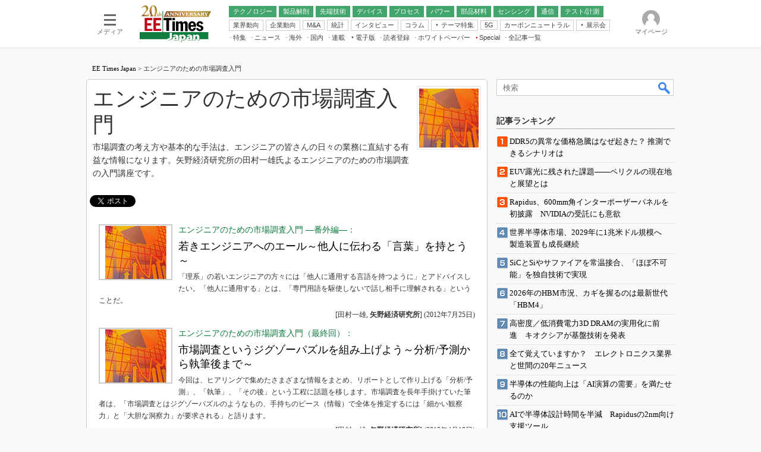

--- FILE ---
content_type: text/html
request_url: https://eetimes.itmedia.co.jp/ee/series/492/
body_size: 13888
content:























<!DOCTYPE HTML PUBLIC "-//W3C//DTD HTML 4.01 Transitional//EN" "http://www.w3.org/TR/html4/loose.dtd">

<html lang="ja" id="masterChannel-ee"><head>
<meta http-equiv="content-type" content="text/html;charset=shift_jis">
<meta http-equiv="content-style-type" content="text/css">
<meta http-equiv="content-script-type" content="text/javascript">

<meta name="referrer" content="no-referrer-when-downgrade">


<meta http-equiv="X-UA-Compatible" content="IE=Edge">

<script>var swspv = '1';var cms_summary_flag = '(none)';</script>
<script src="/js/spv/movePC2SP.js?date=250916104008"></script>
<!-- FIX DMOZ -->

	<!-- masterType = not top -->


	<!-- masterType ne article -->










<link rel="canonical" href="https://eetimes.itmedia.co.jp/ee/series/492/">
<meta property="og:locale" content="ja_JP">
<meta property="og:site_name" content="EE Times Japan">
<meta property="og:type" content="website">
<meta property="og:title" content="エンジニアのための市場調査入門">
<meta property="og:description" content="市場調査の考え方や基本的な手法は、エンジニアの皆さんの日々の業務に直結する有益な情報になります。矢野経済研究所の田村一雄氏よるエンジニアのための市場調査の入門講座です。">
<meta property="og:url" content="https://eetimes.itmedia.co.jp/ee/series/492/">
<meta property="og:image" content="https://image.itmedia.co.jp/images/og_img_series.gif">
<meta name="keywords" content="連載,連載インデックス,エンジニアのための市場調査入門">
<meta name="description" content="市場調査の考え方や基本的な手法は、エンジニアの皆さんの日々の業務に直結する有益な情報になります。矢野経済研究所の田村一雄氏よるエンジニアのための市場調査の入門講座です。">
<meta name="adpath" content="root/ITmedia/ee/subtop">
<meta name="pcurl" content="https://eetimes.itmedia.co.jp/ee/series/492/">
<meta name="spurl" content="https://eetimes.itmedia.co.jp/ee/series/492/spv/">
<link rel="alternate" media="only screen and (max-width: 640px)" href="https://eetimes.itmedia.co.jp/ee/series/492/spv/">
<title> エンジニアのための市場調査入門 - EE Times Japan</title>



<meta property="fb:app_id" content="1696510307272111">
<link rel="icon" href="https://eetimes.itmedia.co.jp/favicon.ico">
<link rel="alternate" type="application/rss+xml" title="EE Times Japan 最新記事一覧" href="https://rss.itmedia.co.jp/rss/2.0/eetimes.xml">


<!-- globalStylesheet -->

<link rel="stylesheet" href="https://www.itmedia.co.jp/css/base.css?202509161104" type="text/css" media="all">
<link rel="stylesheet" href="https://www.itmedia.co.jp/css/ee/base.css?202510021005" type="text/css" media="all">
<link rel="stylesheet" href="https://www.itmedia.co.jp/css/ee/ad.css?202503171033" type="text/css" media="all">

<link rel="stylesheet" href="https://www.itmedia.co.jp/css/ee/subtop.css?202510011201" type="text/css" media="all">

<!-- /globalStylesheet -->




<script src="//ajax.googleapis.com/ajax/libs/jquery/1.6.4/jquery.min.js" charset="UTF-8"></script>
<script>jQuery.noConflict();</script>


<script src="//fc.itmedia.co.jp/fpcookie?site_id=itm_"></script>




<script src="//cdn.cxense.com/cx.js"></script>
<script src="//cdn.cxense.com/cx.cce.js"></script>
<script>
var cx_segments = cX.getUserSegmentIds({persistedQueryId:'32780b6d6fb51c7b1fefeb67a7e3305b165e5c6a'});
</script>

<!-- GAM -->

<!-- GAM設定 -->
<script src="/js/gamServerEnvironment.js?date=202107151140"></script>
<script>
window.googletag = window.googletag || {};
window.googletag.cmd = window.googletag.cmd || [];
</script>
<script async src="https://securepubads.g.doubleclick.net/tag/js/gpt.js"></script>
<script src="/js/lib/gam_common.js?date=202511251350"></script>

<script>
// 共通処理
window.gam_logop = {};
window.gam_media= 'ee';


// 広告要素の生成
window.addEventListener('load',function(){
	gamSlotset(document,'pc');
},false);


// refresh
const refreshGam = function(slot,dc){
	googletag.cmd.push(function(){
		let gframe = '';
// 共通
		if(slot == 'SideText') gframe = [gam_st1,gam_st2,gam_st3,gam_st4,gam_st5];
		if(slot == 'SideLink') gframe = [gam_sl1,gam_sl2,gam_sl3,gam_sl4,gam_sl5,gam_sl6,gam_sl7,gam_sl8,gam_sl9,gam_sl10,gam_sl11,gam_sl12,gam_sl13,gam_sl14,gam_sl15,gam_sl16,gam_sl17,gam_sl18,gam_sl19,gam_sl20];
		if(slot == 'SideLinkTM') gframe = [gam_stm1,gam_stm2,gam_stm3,gam_stm4,gam_stm5];
		if(slot == 'RcolRectangle') gframe = [gam_rct1];
		if(slot == 'Rcol2ndRectangle') gframe = [gam_rct2];

// subtop
		if(slot == 'IndexTopLink') gframe = [gam_tl1,gam_tl2,gam_tl3,gam_tl4,gam_tl5];
		if(slot == 'LogoAD') gframe = [gam_la1,gam_la2,gam_la3,gam_la4,gam_la5,gam_la6,gam_la7,gam_la8,gam_la9,gam_la10],dc = true;
		if(slot == 'SideLinkWPDC') gframe = [gam_swd1,gam_swd2,gam_swd3];

		if(gframe) googletag.pubads().refresh(gframe);
// 配信状況取得
		if(dc) gamDeliveryCheck();
	});
}
// refresh引数
// 共通
let gam_spb,gam_st1,gam_st2,gam_st3,gam_st4,gam_st5,gam_sl1,gam_sl2,gam_sl3,gam_sl4,gam_sl5,gam_sl6,gam_sl7,gam_sl8,gam_sl9,gam_sl10,gam_sl11,gam_sl12,gam_sl13,gam_sl14,gam_sl15,gam_sl16,gam_sl17,gam_sl18,gam_sl19,gam_sl20,gam_stm1,gam_stm2,gam_stm3,gam_stm4,gam_stm5,gam_stf1,gam_stf2,gam_swd1,gam_swd2,gam_swd3,gam_rct1,gam_rct2;

// subtop
let gam_tl1,gam_tl2,gam_tl3,gam_tl4,gam_tl5,gam_la1,gam_la2,gam_la3,gam_la4,gam_la5,gam_la6,gam_la7,gam_la8,gam_la9,gam_la10;

googletag.cmd.push(function(){
	googletag.pubads().collapseEmptyDivs();
// ユニット設定
	const sd = '/43042345/ee/';
	gam_st1 = googletag.defineSlot(sd + 'PC_SideText',[[300,52]],'PC_SideText_1').setTargeting('slot_pos','1').setTargeting('media',gam_media).addService(googletag.pubads());
	gam_st2 = googletag.defineSlot(sd + 'PC_SideText',[[300,52]],'PC_SideText_2').setTargeting('slot_pos','2').setTargeting('media',gam_media).addService(googletag.pubads());
	gam_st3 = googletag.defineSlot(sd + 'PC_SideText',[[300,52]],'PC_SideText_3').setTargeting('slot_pos','3').setTargeting('media',gam_media).addService(googletag.pubads());
	gam_st4 = googletag.defineSlot(sd + 'PC_SideText',[[300,52]],'PC_SideText_4').setTargeting('slot_pos','4').setTargeting('media',gam_media).addService(googletag.pubads());
	gam_st5 = googletag.defineSlot(sd + 'PC_SideText',[[300,52]],'PC_SideText_5').setTargeting('slot_pos','5').setTargeting('media',gam_media).addService(googletag.pubads());
	gam_sl1 = googletag.defineSlot(sd + 'PC_SideLink',[[300,76]],'PC_SideLink_1').setTargeting('slot_pos','1').setTargeting('media',gam_media).addService(googletag.pubads());
	gam_sl2 = googletag.defineSlot(sd + 'PC_SideLink',[[300,76]],'PC_SideLink_2').setTargeting('slot_pos','2').setTargeting('media',gam_media).addService(googletag.pubads());
	gam_sl3 = googletag.defineSlot(sd + 'PC_SideLink',[[300,76]],'PC_SideLink_3').setTargeting('slot_pos','3').setTargeting('media',gam_media).addService(googletag.pubads());
	gam_sl4 = googletag.defineSlot(sd + 'PC_SideLink',[[300,76]],'PC_SideLink_4').setTargeting('slot_pos','4').setTargeting('media',gam_media).addService(googletag.pubads());
	gam_sl5 = googletag.defineSlot(sd + 'PC_SideLink',[[300,76]],'PC_SideLink_5').setTargeting('slot_pos','5').setTargeting('media',gam_media).addService(googletag.pubads());
	gam_sl6 = googletag.defineSlot(sd + 'PC_SideLink',[[300,76]],'PC_SideLink_6').setTargeting('slot_pos','6').setTargeting('media',gam_media).addService(googletag.pubads());
	gam_sl7 = googletag.defineSlot(sd + 'PC_SideLink',[[300,76]],'PC_SideLink_7').setTargeting('slot_pos','7').setTargeting('media',gam_media).addService(googletag.pubads());
	gam_sl8 = googletag.defineSlot(sd + 'PC_SideLink',[[300,76]],'PC_SideLink_8').setTargeting('slot_pos','8').setTargeting('media',gam_media).addService(googletag.pubads());
	gam_sl9 = googletag.defineSlot(sd + 'PC_SideLink',[[300,76]],'PC_SideLink_9').setTargeting('slot_pos','9').setTargeting('media',gam_media).addService(googletag.pubads());
	gam_sl10 = googletag.defineSlot(sd + 'PC_SideLink',[[300,76]],'PC_SideLink_10').setTargeting('slot_pos','10').setTargeting('media',gam_media).addService(googletag.pubads());
	gam_sl11 = googletag.defineSlot(sd + 'PC_SideLink',[[300,76]],'PC_SideLink_11').setTargeting('slot_pos','11').setTargeting('media',gam_media).addService(googletag.pubads());
	gam_sl12 = googletag.defineSlot(sd + 'PC_SideLink',[[300,76]],'PC_SideLink_12').setTargeting('slot_pos','12').setTargeting('media',gam_media).addService(googletag.pubads());
	gam_sl13 = googletag.defineSlot(sd + 'PC_SideLink',[[300,76]],'PC_SideLink_13').setTargeting('slot_pos','13').setTargeting('media',gam_media).addService(googletag.pubads());
	gam_sl14 = googletag.defineSlot(sd + 'PC_SideLink',[[300,76]],'PC_SideLink_14').setTargeting('slot_pos','14').setTargeting('media',gam_media).addService(googletag.pubads());
	gam_sl15 = googletag.defineSlot(sd + 'PC_SideLink',[[300,76]],'PC_SideLink_15').setTargeting('slot_pos','15').setTargeting('media',gam_media).addService(googletag.pubads());
	gam_sl16 = googletag.defineSlot(sd + 'PC_SideLink',[[300,76]],'PC_SideLink_16').setTargeting('slot_pos','16').setTargeting('media',gam_media).addService(googletag.pubads());
	gam_sl17 = googletag.defineSlot(sd + 'PC_SideLink',[[300,76]],'PC_SideLink_17').setTargeting('slot_pos','17').setTargeting('media',gam_media).addService(googletag.pubads());
	gam_sl18 = googletag.defineSlot(sd + 'PC_SideLink',[[300,76]],'PC_SideLink_18').setTargeting('slot_pos','18').setTargeting('media',gam_media).addService(googletag.pubads());
	gam_sl19 = googletag.defineSlot(sd + 'PC_SideLink',[[300,76]],'PC_SideLink_19').setTargeting('slot_pos','19').setTargeting('media',gam_media).addService(googletag.pubads());
	gam_sl20 = googletag.defineSlot(sd + 'PC_SideLink',[[300,76]],'PC_SideLink_20').setTargeting('slot_pos','20').setTargeting('media',gam_media).addService(googletag.pubads());
	gam_stm1 = googletag.defineSlot(sd + 'PC_SideLink-TM',[[300,76]],'PC_SideLink-TM_1').setTargeting('slot_pos','1').setTargeting('media',gam_media).addService(googletag.pubads());
	gam_stm2 = googletag.defineSlot(sd + 'PC_SideLink-TM',[[300,76]],'PC_SideLink-TM_2').setTargeting('slot_pos','2').setTargeting('media',gam_media).addService(googletag.pubads());
	gam_stm3 = googletag.defineSlot(sd + 'PC_SideLink-TM',[[300,76]],'PC_SideLink-TM_3').setTargeting('slot_pos','3').setTargeting('media',gam_media).addService(googletag.pubads());
	gam_stm4 = googletag.defineSlot(sd + 'PC_SideLink-TM',[[300,76]],'PC_SideLink-TM_4').setTargeting('slot_pos','4').setTargeting('media',gam_media).addService(googletag.pubads());
	gam_stm5 = googletag.defineSlot(sd + 'PC_SideLink-TM',[[300,76]],'PC_SideLink-TM_5').setTargeting('slot_pos','5').setTargeting('media',gam_media).addService(googletag.pubads());
	gam_rct1 = googletag.defineSlot(sd + 'PC_subtop_rcol-Rectangle',[[300,250],[300,300],[300,600]],'PC_rcol-Rectangle').addService(googletag.pubads());
	gam_rct2 = googletag.defineSlot(sd + 'PC_subtop_rcol-2ndRectangle',[[300,250],[300,300],[300,600],[1,1]],'PC_rcol-2ndRectangle').addService(googletag.pubads());

// subtop
	gam_tl1 = googletag.defineSlot(sd + 'PC_IndexTopLink',['fluid'],'PC_IndexTopLink_1').setTargeting('slot_pos','1').setTargeting('media',gam_media).addService(googletag.pubads());
	gam_tl2 = googletag.defineSlot(sd + 'PC_IndexTopLink',['fluid'],'PC_IndexTopLink_2').setTargeting('slot_pos','2').setTargeting('media',gam_media).addService(googletag.pubads());
	gam_tl3 = googletag.defineSlot(sd + 'PC_IndexTopLink',['fluid'],'PC_IndexTopLink_3').setTargeting('slot_pos','3').setTargeting('media',gam_media).addService(googletag.pubads());
	gam_tl4 = googletag.defineSlot(sd + 'PC_IndexTopLink',['fluid'],'PC_IndexTopLink_4').setTargeting('slot_pos','4').setTargeting('media',gam_media).addService(googletag.pubads());
	gam_tl5 = googletag.defineSlot(sd + 'PC_IndexTopLink',['fluid'],'PC_IndexTopLink_5').setTargeting('slot_pos','5').setTargeting('media',gam_media).addService(googletag.pubads());
	gam_la1 = googletag.defineSlot(sd + 'PC_subtop_LogoAD',['fluid'],'PC_LogoAD_1').setTargeting('slot_pos','1').addService(googletag.pubads());
	gam_la2 = googletag.defineSlot(sd + 'PC_subtop_LogoAD',['fluid'],'PC_LogoAD_2').setTargeting('slot_pos','2').addService(googletag.pubads());
	gam_la3 = googletag.defineSlot(sd + 'PC_subtop_LogoAD',['fluid'],'PC_LogoAD_3').setTargeting('slot_pos','3').addService(googletag.pubads());
	gam_la4 = googletag.defineSlot(sd + 'PC_subtop_LogoAD',['fluid'],'PC_LogoAD_4').setTargeting('slot_pos','4').addService(googletag.pubads());
	gam_la5 = googletag.defineSlot(sd + 'PC_subtop_LogoAD',['fluid'],'PC_LogoAD_5').setTargeting('slot_pos','5').addService(googletag.pubads());
	gam_la6 = googletag.defineSlot(sd + 'PC_subtop_LogoAD',['fluid'],'PC_LogoAD_6').setTargeting('slot_pos','6').addService(googletag.pubads());
	gam_la7 = googletag.defineSlot(sd + 'PC_subtop_LogoAD',['fluid'],'PC_LogoAD_7').setTargeting('slot_pos','7').addService(googletag.pubads());
	gam_la8 = googletag.defineSlot(sd + 'PC_subtop_LogoAD',['fluid'],'PC_LogoAD_8').setTargeting('slot_pos','8').addService(googletag.pubads());
	gam_la9 = googletag.defineSlot(sd + 'PC_subtop_LogoAD',['fluid'],'PC_LogoAD_9').setTargeting('slot_pos','9').addService(googletag.pubads());
	gam_la10 = googletag.defineSlot(sd + 'PC_subtop_LogoAD',['fluid'],'PC_LogoAD_10').setTargeting('slot_pos','10').addService(googletag.pubads());
	gam_swd1 = googletag.defineSlot(sd + 'PC_SideLink-WPDC',[[300,76]],'PC_SideLink-WPDC_1').setTargeting('slot_pos','1').setTargeting('media',gam_media).addService(googletag.pubads());
	gam_swd2 = googletag.defineSlot(sd + 'PC_SideLink-WPDC',[[300,76]],'PC_SideLink-WPDC_2').setTargeting('slot_pos','2').setTargeting('media',gam_media).addService(googletag.pubads());
	gam_swd3 = googletag.defineSlot(sd + 'PC_SideLink-WPDC',[[300,76]],'PC_SideLink-WPDC_3').setTargeting('slot_pos','3').setTargeting('media',gam_media).addService(googletag.pubads());

	gam_keyValue(); // Key-Value設定
	googletag.pubads().enableSingleRequest();
	googletag.pubads().disableInitialLoad();
	googletag.enableServices();
});
</script>

<!-- /GAM -->

<script src="/js/base.js?date=202501291050"></script>
<script src="/js/subtop.js?date=201101211608"></script>
<script src="/js/ee/base.js?date=202510011010"></script>
<script src="/js/ee/subtop.js?date=201509281321"></script>
<!--tr_cx_api-->

<script src="//cx.api.itmedia.co.jp/v1.js"></script>
<script src="//tr.api.itmedia.co.jp/cc/v1.js"></script>

<!--/tr_cx_api-->
<script src="/js/lib/cx_v2_cce.js?date=202507231610"></script>
<script>
var cX = cX || {}; cX.callQueue = cX.callQueue || [];
var cx_k_param = cx_api_itm('ad');
cX.callQueue.push(['setSiteId','1139589339878236196']);
window.addEventListener('DOMContentLoaded',function(){
	cx_push_iitt();
	cX.callQueue.push(['setSiteId','1139589339878236196']);
	cx_push_cxapi('7afa26d5cf882cbdf1133ef0a74bc60ab5581d17');
	cX.callQueue.push(['sync','aam']);
	cx_click_map('1141827478709654509');
	cx_add_meta();
	cx_push_readable('7afa26d5cf882cbdf1133ef0a74bc60ab5581d17');
},false);
</script>
<!-- Google Tag Manager -->
<script>(function(w,d,s,l,i){w[l]=w[l]||[];w[l].push({'gtm.start':
new Date().getTime(),event:'gtm.js'});var f=d.getElementsByTagName(s)[0],
j=d.createElement(s),dl=l!='dataLayer'?'&l='+l:'';j.async=true;j.src=
'https://www.googletagmanager.com/gtm.js?id='+i+dl;f.parentNode.insertBefore(j,f);
})(window,document,'script','dataLayer','GTM-W3CLTQN');</script>
<!-- End Google Tag Manager -->
</head><body id="masterType-subtop">

<script>
// JavaScript用Facebook SDK v10.0

window.fbAsyncInit = function(){
	FB.init({
		appId:'1696510307272111',
		autoLogAppEvents : true,
		xfbml : true,
		version : 'v10.0'
	});
	FB.AppEvents.logPageView();
};

(function(d,s,id){
var js, fjs = d.getElementsByTagName(s)[0];
if(d.getElementById(id)){return;}
js = d.createElement(s); js.id = id;
js.src = "//connect.facebook.net/ja_JP/sdk.js";
fjs.parentNode.insertBefore(js,fjs);
}(document,'script','facebook-jssdk'));
</script>






<script type="text/javascript">
var dcl_start = new Date();
attachBodyClass();
function masterChannel(){return 'ee';}
function masterType(){return 'subtop';}
function prFlag(){return '';}
function spFlag(){return '';}
</script>

<!--ITWL-->

	
		
	

<!--/ITWL-->


<!-- サーチツール表示領域 -->
<div id="outputFrame" class="outputFrame"></div>


<div id="masterBody"><div id="masterBodyOut"><div id="masterBodyIn">

<style>
#globalHeaderTop{display:none;}
</style>



<link rel="stylesheet" href="//www.itmedia.co.jp/css/gnavi.css?date=202503051103">
<div id="g_nav" data-theme="light">
<div id="g_nav_o">
<!-- parts_warning -->

<div id="g_nav_i">
	<div class="g_nav_box">
		<div class="g_btn" id="g_btn_menu" data-menu="0">
			<div class="g_float g_float_left"></div>
			<div class="g_inbtn">
				<div class="g_lines">
					<div class="g_line"></div>
					<div class="g_line"></div>
					<div class="g_line"></div>
					<div class="g_line"></div>
				</div>
				<div class="g_txt">メディア</div>
			</div>
		</div>
	</div>
<div class="g_nav_box"><div id="g_logo"><a href="https://eetimes.itmedia.co.jp/"><img src="https://image.itmedia.co.jp/images/logo/pcvheader_ee_20th.png" width="120" height="62" alt="EE Times Japan20周年"></a></div></div>
<div class="g_nav_box _flex"><div class="g_free_box">
<div class="g_local g_local_btn green_2">
<div class="g_lnav_o"><a href="https://eetimes.itmedia.co.jp/ee/subtop/technology/"><div >テクノロジー</div></a>
</div>
<div class="g_lnav_o"><a href="https://eetimes.itmedia.co.jp/ee/subtop/teardown/"><div >製品解剖</div></a>
</div>
<div class="g_lnav_o"><a href="https://eetimes.itmedia.co.jp/ee/subtop/high_technology/"><div >先端技術</div></a>
<div class="g_lnav_i"><ul>
<li><a href="https://eetimes.itmedia.co.jp/ee/subtop/cell_energy/"><div >電池／エネルギー</div></a></li>
</ul></div>
</div>
<div class="g_lnav_o"><a href="https://eetimes.itmedia.co.jp/ee/subtop/device/"><div >デバイス</div></a>
<div class="g_lnav_i"><ul>
<li><a href="https://eetimes.itmedia.co.jp/ee/subtop/analog/"><div >アナログ</div></a></li>
<li><a href="https://eetimes.itmedia.co.jp/ee/subtop/memory/"><div >メモリ</div></a></li>
<li><a href="https://eetimes.itmedia.co.jp/ee/subtop/lsi/"><div >LSI</div></a></li>
<li><a href="https://eetimes.itmedia.co.jp/ee/subtop/mcu/"><div >マイコン</div></a></li>
<li><a href="https://eetimes.itmedia.co.jp/ee/subtop/fpga/"><div >FPGA</div></a></li>
</ul></div>
</div>
<div class="g_lnav_o"><a href="https://eetimes.itmedia.co.jp/ee/subtop/process_technology/"><div >プロセス</div></a>
</div>
<div class="g_lnav_o"><a href="https://eetimes.itmedia.co.jp/ee/subtop/power/"><div >パワー</div></a>
</div>
<div class="g_lnav_o"><a href="https://eetimes.itmedia.co.jp/ee/subtop/ec/"><div >部品材料</div></a>
</div>
<div class="g_lnav_o"><a href="https://eetimes.itmedia.co.jp/ee/subtop/sensing/"><div >センシング</div></a>
</div>
<div class="g_lnav_o"><a href="https://eetimes.itmedia.co.jp/ee/subtop/communication/"><div >通信</div></a>
<div class="g_lnav_i"><ul>
<li><a href="https://eetimes.itmedia.co.jp/ee/subtop/wireless/"><div >無線</div></a></li>
</ul></div>
</div>
<div class="g_lnav_o"><a href="https://eetimes.itmedia.co.jp/ee/subtop/t_and_m/"><div >テスト/計測</div></a>
</div>
</div><div class="g_local g_local_btn">
<div class="g_lnav_o"><a href="https://eetimes.itmedia.co.jp/ee/subtop/industry_trend/"><div >業界動向</div></a>
</div>
<div class="g_lnav_o"><a href="https://eetimes.itmedia.co.jp/ee/subtop/business_behavior/"><div >企業動向</div></a>
</div>
<div class="g_lnav_o"><a href="https://eetimes.itmedia.co.jp/ee/subtop/manda/"><div >M&amp;A</div></a>
</div>
<div class="g_lnav_o"><a href="https://eetimes.itmedia.co.jp/ee/subtop/statistical_data/"><div >統計</div></a>
</div>
<div class="g_lnav_o"><a href="https://eetimes.itmedia.co.jp/ee/subtop/interview/"><div >インタビュー</div></a>
</div>
<div class="g_lnav_o"><a href="https://eetimes.itmedia.co.jp/ee/subtop/column/"><div >コラム</div></a>
</div>
<div class="g_lnav_o"><a href="javascript:void(0)"><div >テーマ特集</div></a>
<div class="g_lnav_i"><ul>
<li><a href="https://eetimes.itmedia.co.jp/ee/subtop/features/edgeai/"><div >エッジAI</div></a></li>
<li><a href="https://eetimes.itmedia.co.jp/ee/subtop/features/powerele/"><div >パワーエレクトロニクス</div></a></li>
<li><a href="https://eetimes.itmedia.co.jp/ee/subtop/features/backend/index.html"><div >半導体後工程</div></a></li>
<li><a href="https://eetimes.itmedia.co.jp/ee/subtop/features/distributor_of_semiconductor/"><div >半導体商社</div></a></li>
<li><a href="https://eetimes.itmedia.co.jp/ee/subtop/features/5g/"><div >5G</div></a></li>
<li><a href="https://eetimes.itmedia.co.jp/ee/subtop/features/startup2/index.html"><div >スタートアップ</div></a></li>
<li><a href="https://eetimes.itmedia.co.jp/ee/subtop/features/eet_edn_research/index.html"><div >読者調査（EE Times Research）</div></a></li>
<li><a href="https://monoist.itmedia.co.jp/mn/subtop/features/carbonneutral/"><div >カーボンニュートラル</div></a></li>
<li><a href="https://www.itmedia.co.jp/topics/1606/iiot/"><div >IoT</div></a></li>
<li><a href="https://monoist.itmedia.co.jp/mn/subtop/features/mobility/"><div >つながるクルマ</div></a></li>
<li><a href="https://edn.itmedia.co.jp/edn/subtop/features/RaspberryPi/"><div >ラズパイで挑む“ハードの”アジャイル開発（EDN Japan）</div></a></li>
<li><a href="https://edn.itmedia.co.jp/edn/subtop/features/power/"><div >電源設計（EDN Japan）</div></a></li>
<li><a href="https://edn.itmedia.co.jp/edn/subtop/features/Introductory/"><div >エレクトロニクス入門（EDN Japan）</div></a></li>
</ul></div>
</div>
<div class="g_lnav_o"><a href="https://eetimes.itmedia.co.jp/ee/subtop/features/5g/"><div >5G</div></a>
</div>
<div class="g_lnav_o"><a href="https://monoist.itmedia.co.jp/mn/subtop/features/carbonneutral/"><div >カーボンニュートラル</div></a>
</div>
<div class="g_lnav_o"><a href="javascript:void(0)"><div >展示会</div></a>
<div class="g_lnav_i"><ul>
<li><a href="https://monoist.itmedia.co.jp/mn/subtop/features/esec/"><div >IoT・エッジコンピューティング EXPO</div></a></li>
<li><a href="https://eetimes.itmedia.co.jp/ee/subtop/features/semicon/index.html"><div >SEMICON Japan</div></a></li>
<li><a href="https://eetimes.itmedia.co.jp/ee/subtop/features/ceatec/"><div >CEATEC</div></a></li>
<li><a href="https://monoist.itmedia.co.jp/mn/subtop/features/et/"><div >EdgeTech＋</div></a></li>
<li><a href="https://eetimes.itmedia.co.jp/ee/subtop/features/tf/"><div >TECHNO-FRONTIER</div></a></li>
<li><a href="https://monoist.itmedia.co.jp/mn/subtop/features/expo_jsae/"><div >人とくるま展</div></a></li>
</ul></div>
</div>
</div><div class="g_local g_local_txt">
<div class="g_lnav_o"><a href="https://eetimes.itmedia.co.jp/ee/subtop/features/"><div >特集</div></a>
</div>
<div class="g_lnav_o"><a href="https://eetimes.itmedia.co.jp/ee/subtop/newsreport/"><div >ニュース</div></a>
</div>
<div class="g_lnav_o"><a href="https://eetimes.itmedia.co.jp/ee/subtop/world/"><div >海外</div></a>
</div>
<div class="g_lnav_o"><a href="https://eetimes.itmedia.co.jp/ee/subtop/domestic/"><div >国内</div></a>
</div>
<div class="g_lnav_o"><a href="https://eetimes.itmedia.co.jp/ee/subtop/features/serial/"><div >連載</div></a>
<div class="g_lnav_i"><ul>
<li><a href="https://eetimes.itmedia.co.jp/ee/series/746/"><div >福田昭のストレージ通信</div></a></li>
<li><a href="https://eetimes.itmedia.co.jp/ee/series/1760/"><div >福田昭のデバイス通信</div></a></li>
<li><a href="https://eetimes.itmedia.co.jp/ee/series/11164/"><div >湯之上隆のナノフォーカス</div></a></li>
<li><a href="https://eetimes.itmedia.co.jp/ee/series/8844/"><div >大山聡の業界スコープ</div></a></li>
<li><a href="https://eetimes.itmedia.co.jp/ee/series/38084/"><div >大原雄介のエレ・組み込みプレイバック</div></a></li>
<li><a href="https://eetimes.itmedia.co.jp/ee/series/1534/"><div >世界を「数字」で回してみよう</div></a></li>
<li><a href="https://eetimes.itmedia.co.jp/ee/series/18963/"><div >踊るバズワード ～Behind the Buzzword</div></a></li>
<li><a href="https://eetimes.itmedia.co.jp/ee/series/2908/"><div >この10年で起こったこと、次の10年で起こること</div></a></li>
<li><a href="https://eetimes.itmedia.co.jp/ee/series/2869/"><div >製品分解で探るアジアの新トレンド</div></a></li>
<li><a href="https://eetimes.itmedia.co.jp/ee/series/10504/"><div >光伝送技術を知る</div></a></li>
<li><a href="https://eetimes.itmedia.co.jp/ee/series/3310/"><div >“異端児エンジニア”が仕掛けた社内改革、執念の180日</div></a></li>
<li><a href="https://eetimes.itmedia.co.jp/ee/series/3317/"><div >イノベーションは日本を救うのか</div></a></li>
<li><a href="https://eetimes.itmedia.co.jp/ee/series/6263/"><div >JASA発IoT通信</div></a></li>
<li><a href="https://eetimes.itmedia.co.jp/ee/series/5884/"><div >IHSアナリスト「未来展望」</div></a></li>
<li><a href="https://eetimes.itmedia.co.jp/ee/series/627/"><div >「英語に愛されないエンジニア」のための新行動論</div></a></li>
</ul></div>
</div>
<div class="g_lnav_o"><a href="javascript:void(0)"><div >電子版</div></a>
<div class="g_lnav_i"><ul>
<li><a href="https://eetimes.itmedia.co.jp/ee/subtop/features/digitalviewer/"><div >EE Times Japan×EDN Japan統合電子版</div></a></li>
<li><a href="https://eetimes.itmedia.co.jp/ee/subtop/ebook/"><div >電子ブックレット</div></a></li>
</ul></div>
</div>
<div class="g_lnav_o"><a href="https://eetimes.itmedia.co.jp/ee/subtop/info/lp/eetimes_new.html"><div >読者登録</div></a>
</div>
<div class="g_lnav_o"><a href="https://wp.techfactory.itmedia.co.jp/contents?big_category_id=802"><div >ホワイトペーパー</div></a>
</div>
<div class="g_lnav_o"><a href="https://eetimes.itmedia.co.jp/ee/special/"><div data-mark="1">Special</div></a>
<div class="g_lnav_i"><ul>
<li><a href="https://edn.itmedia.co.jp/edn/special/ed190901/"><div >Microchip情報</div></a></li>
</ul></div>
</div>
<div class="g_lnav_o"><a href="https://eetimes.itmedia.co.jp/ee/subtop/archive/"><div >全記事一覧</div></a>
</div>
</div></div></div>


<div class="g_nav_box">
<div class="g_btn" id="g_btn_member" data-menu="0">
<div class="g_float g_float_right"></div>
<a class="g_inbtn" href="javascript:void(0);">
<div class="g_circles">
<div class="g_circle"></div><div class="g_circle"></div><div class="g_circle"></div>
</div>
<div class="g_txt"></div>
</a>
</div>
</div>
</div>
</div>
</div>
<script src="/js/gnavi.js?202508211340" async></script>

<div id="masterBodyOuter"><!----><div id="masterBodyInner">

<div id="masterHeader">
<div id="globalHeader">
<div id="globalHeaderMiddle">
	
		<!-- subtop -->
	
</div>

<div id="globalHeaderBottom">
<div id="localPankuzu">
<div class="lpanOut">
<div class="lpanIn">

<a href="https://eetimes.itmedia.co.jp/">EE Times Japan</a> &gt;

<script>
	var str = document.title.replace(/\<\!\-\-EDIT START\-\-\>/g,'')
		.replace(/\<\!\-\-EDIT END\-\-\>/g,'')
		.replace(' - EE Times Japan','');
		str = cutString(str,50);
(function(){
	const target = document.querySelector('#localPankuzu .lpanOut .lpanIn');
	target.insertAdjacentText('beforeend', str);
})();
</script>

</div>
</div>
</div>
</div>
</div>

</div>

<div id="masterContents"><div id="globalContents">
<div id="masterMain">

<!---->


<div id="seriesWrap">
	<div id="seriesHeader">
		<div id="subtopTitleWrap">
			<div id="subtopTitleWrapInner">
		 					<div id="seriesIcon"><div id="seriesIconInner" style="background-image:url(https://image.itmedia.co.jp/ee/articles/1207/25/top_news001.jpg);"></div></div>
				<div id="subtopTitle"><h1>エンジニアのための市場調査入門</h1></div>
					<div id="subtopDescription"><h2>市場調査の考え方や基本的な手法は、エンジニアの皆さんの日々の業務に直結する有益な情報になります。矢野経済研究所の田村一雄氏よるエンジニアのための市場調査の入門講座です。</h2></div>
			</div>
		</div>
	</div>
	<!--ソーシャルボタン挿入位置-->
<div style="padding:20px 0;">
	<div>
	<div class="fb-like" data-layout="button_count" data-action="like" data-size="small" data-show-faces="false" data-share="true" style="float:left;"></div>
	</div>
	<div style="display:inline-block;">
	<a href="https://twitter.com/share?ref_src=twsrc%5Etfw" class="twitter-share-button" data-lang="ja" data-show-count="false">Tweet</a><script async src="https://platform.twitter.com/widgets.js" charset="utf-8"></script>
	</div>
	<div style="display:inline-block;">
	<a href="https://b.hatena.ne.jp/entry/" class="hatena-bookmark-button" data-hatena-bookmark-layout="basic-label-counter" data-hatena-bookmark-lang="ja" title="このエントリーをはてなブックマークに追加"><img src="https://b.st-hatena.com/images/v4/public/entry-button/button-only@2x.png" alt="このエントリーをはてなブックマークに追加" width="20" height="20" style="border: none;" /></a><script type="text/javascript" src="https://b.st-hatena.com/js/bookmark_button.js" charset="utf-8" async="async"></script>
	</div>
</div>
 
	<!--EDIT START-->
<!--EDIT END-->
 
	<div id="seriesBody">
		<div id="subtopContents">
			<!----> 
			<!-- utilsSubtopHoleContentsStart -->
 
			<!-- INDEXGROUP -->
			<div class="colBox">
				<div class="colBoxOuter">
					<div class="colBoxInner">
					<!-- INDEXGROUP LOOP -->
						<div class="colBoxIndex colBoxIndex-0" data-articletype="連載">
									<div class="colBoxIcon"><a href="https://eetimes.itmedia.co.jp/ee/articles/1207/25/news001.html"><img src="https://image.itmedia.co.jp/ee/articles/1207/25/top_news001.jpg" width="120" height="90"></a></div>
								<div class="colBoxSubTitle"><h5>エンジニアのための市場調査入門 ―番外編―：</h5></div>
							<div class="colBoxTitle"><h3><a href="https://eetimes.itmedia.co.jp/ee/articles/1207/25/news001.html">若きエンジニアへのエール～他人に伝わる「言葉」を持とう～</a></h3></div>
								<div class="colBoxDescription"><p>「理系」の若いエンジニアの方々には「他人に通用する言語を持つように」とアドバイスしたい。「他人に通用する」とは、「専門用語を駆使しないで話し相手に理解される」ということだ。</p></div>
							<div class="colBoxInfo colBoxInfo2"><span class="writer"> [田村一雄, <b>矢野経済研究所</b>] </span>(<time class="date" datatime="2012/07/25 08:00" pubdate="pubdate">2012年7月25日</time>)</div>
							<div class="colBoxClear h10px"></div>
						</div>
						<div class="colBoxIndex colBoxIndex-1" data-articletype="連載">
									<div class="colBoxIcon"><a href="https://eetimes.itmedia.co.jp/ee/articles/1204/10/news004.html"><img src="https://image.itmedia.co.jp/ee/articles/1204/10/top_news004.jpg" width="120" height="90"></a></div>
								<div class="colBoxSubTitle"><h5>エンジニアのための市場調査入門（最終回）：</h5></div>
							<div class="colBoxTitle"><h3><a href="https://eetimes.itmedia.co.jp/ee/articles/1204/10/news004.html">市場調査というジグゾーパズルを組み上げよう～分析/予測から執筆後まで～</a></h3></div>
								<div class="colBoxDescription"><p>今回は、ヒアリングで集めたさまざまな情報をまとめ、リポートとして作り上げる「分析/予測」、「執筆」、「その後」という工程に話題を移します。市場調査を長年手掛けていた筆者は、「市場調査とはジグゾーパズルのようなもの、手持ちのピース（情報）で全体を推定するには「細かい観察力」と「大胆な洞察力」が要求される」と語ります。</p></div>
							<div class="colBoxInfo colBoxInfo2"><span class="writer"> [田村一雄, <b>矢野経済研究所</b>] </span>(<time class="date" datatime="2012/04/10 10:00" pubdate="pubdate">2012年4月10日</time>)</div>
							<div class="colBoxClear h10px"></div>
						</div>
						<div class="colBoxIndex colBoxIndex-2" data-articletype="連載">
									<div class="colBoxIcon"><a href="https://eetimes.itmedia.co.jp/ee/articles/1203/16/news001.html"><img src="https://image.itmedia.co.jp/ee/articles/1203/16/top_news001.jpg" width="120" height="90"></a></div>
								<div class="colBoxSubTitle"><h5>エンジニアのための市場調査入門（5）：</h5></div>
							<div class="colBoxTitle"><h3><a href="https://eetimes.itmedia.co.jp/ee/articles/1203/16/news001.html">「ヒアリング」に臨み、心構えるべきこと（後編）</a></h3></div>
								<div class="colBoxDescription"><p>今回は前回に続き、市場調査の最初の工程である「ヒアリング」を取り上げます。エンジニアがなぜマーケティングやリサーチのスキルを磨く必要があるのか？ 市場の動きを知るためにどのようなことに心掛けるべきか？をまとめました。</p></div>
							<div class="colBoxInfo colBoxInfo2"><span class="writer"> [田村一雄, <b>矢野経済研究所</b>] </span>(<time class="date" datatime="2012/03/16 00:00" pubdate="pubdate">2012年3月16日</time>)</div>
							<div class="colBoxClear h10px"></div>
						</div>
						<div class="colBoxIndex colBoxIndex-3" data-articletype="連載">
									<div class="colBoxIcon"><a href="https://eetimes.itmedia.co.jp/ee/articles/1203/09/news001.html"><img src="https://image.itmedia.co.jp/ee/articles/1203/09/top_news001.jpg" width="120" height="90"></a></div>
								<div class="colBoxSubTitle"><h5>エンジニアのための市場調査入門（4）：</h5></div>
							<div class="colBoxTitle"><h3><a href="https://eetimes.itmedia.co.jp/ee/articles/1203/09/news001.html">「ヒアリング」に臨み、心構えるべきこと（前編）</a></h3></div>
								<div class="colBoxDescription"><p>いよいよ今回から市場調査の工程の1つである「ヒアリング」の手法を解説していきます。市場調査を長年手掛けていたプロである筆者が、ヒアリングに当たりどのような準備をし、どのような心構えで臨んでいるかを紹介します。</p></div>
							<div class="colBoxInfo colBoxInfo2"><span class="writer"> [田村一雄, <b>矢野経済研究所</b>] </span>(<time class="date" datatime="2012/03/09 10:10" pubdate="pubdate">2012年3月9日</time>)</div>
							<div class="colBoxClear h10px"></div>
						</div>
						<div class="colBoxIndex colBoxIndex-4" data-articletype="連載">
									<div class="colBoxIcon"><a href="https://eetimes.itmedia.co.jp/ee/articles/1201/23/news041.html"><img src="https://image.itmedia.co.jp/ee/articles/1201/23/top_news041.jpg" width="120" height="90"></a></div>
								<div class="colBoxSubTitle"><h5>エンジニアのための市場調査入門（3）：</h5></div>
							<div class="colBoxTitle"><h3><a href="https://eetimes.itmedia.co.jp/ee/articles/1201/23/news041.html">高機能化とコモディティ化への流れ、戦略をどう立てるか？</a></h3></div>
								<div class="colBoxDescription"><p>マテリアル（材料）やエレクトロニクス分野の場合、多くは「高機能化」が勝負どころになる一方で、市場が成熟化することで、高機能品もいつしかコモディティになる日がやってきます。現代の市場はこれまでになく細分化、多層化しているため、1つの視点、1つの軸だけから市場を判断すべきではありません。</p></div>
							<div class="colBoxInfo colBoxInfo2"><span class="writer"> [田村一雄, <b>矢野経済研究所</b>] </span>(<time class="date" datatime="2012/02/10 10:10" pubdate="pubdate">2012年2月10日</time>)</div>
							<div class="colBoxClear h10px"></div>
						</div>
						<div class="colBoxIndex colBoxIndex-5" data-articletype="連載">
									<div class="colBoxIcon"><a href="https://eetimes.itmedia.co.jp/ee/articles/1201/10/news004.html"><img src="https://image.itmedia.co.jp/ee/articles/1201/10/top_news004.jpg" width="120" height="90"></a></div>
								<div class="colBoxSubTitle"><h5>エンジニアのための市場調査入門（2）：</h5></div>
							<div class="colBoxTitle"><h3><a href="https://eetimes.itmedia.co.jp/ee/articles/1201/10/news004.html">エレクトロニクス市場を「3Dリサーチ」で捉える</a></h3></div>
								<div class="colBoxDescription"><p>今回と次回は、エレクトロニクス分野の材料に関する話題を例に、市場調査の基本となる考え方を解説します。材料に特化した事例が幾つか出てきますが、市場をどう捉えるか？という観点で機器メーカーのエンジニアにも役に立つ内容です。</p></div>
							<div class="colBoxInfo colBoxInfo2"><span class="writer"> [田村一雄, <b>矢野経済研究所</b>] </span>(<time class="date" datatime="2012/01/10 10:00" pubdate="pubdate">2012年1月10日</time>)</div>
							<div class="colBoxClear h10px"></div>
						</div>
						<div class="colBoxIndex colBoxIndex-6" data-articletype="連載">
									<div class="colBoxIcon"><a href="https://eetimes.itmedia.co.jp/ee/articles/1112/09/news008.html"><img src="https://image.itmedia.co.jp/ee/articles/1112/09/top_news008.jpg" width="120" height="90"></a></div>
								<div class="colBoxSubTitle"><h5>エンジニアのための市場調査入門（1）：</h5></div>
							<div class="colBoxTitle"><h3><a href="https://eetimes.itmedia.co.jp/ee/articles/1112/09/news008.html">リサーチ専門会社の業務を知ろう</a></h3></div>
								<div class="colBoxDescription"><p>市場調査というと、企業の中のごく一部の部署だけに関係することだと考える方も多いかもしれません。しかし、市場調査の考え方や基本的な手法は、エンジニアの皆さんの日々の業務に直結する有益な情報になります。そこで、矢野経済研究所の田村一雄氏に、エンジニアのための市場調査の入門講座を連載していただくことにしました。</p></div>
							<div class="colBoxInfo colBoxInfo2"><span class="writer"> [田村一雄, <b>矢野経済研究所</b>] </span>(<time class="date" datatime="2011/12/09 08:00" pubdate="pubdate">2011年12月9日</time>)</div>
							<div class="colBoxClear h10px"></div>
						</div>
					<!-- INDEXGROUP LOOP -->
					</div>
				</div>
			</div>
			<div class="colBoxClear h10px"></div>
			<div class="colBoxButton"><a href="https://eetimes.itmedia.co.jp/ee/series/">EE Times Japan 連載一覧に戻る</a></div>
			<!-- INDEXGROUP -->
			<!--EDIT START-->
<!--EDIT END-->
 
			<!----> 
		</div>
	</div>
</div>
<!--EDIT START-->
<!--EDIT END-->
 
<!----> 

<!---->

</div>

	
	<div id="masterSub">


	<!-- サーチツール（PC）ここから -->
<script src="/js/lib/cx_search.js"></script>
<link rel="stylesheet" href="https://www.itmedia.co.jp/css/lib/cx_search_pc.css">
<div id="new_globalHeaderSearch">
	<form name="serchForm" class="cx">
		<div class="searchBar">
			<input type="text" name="q" id="searchQuery" class="searchQuery" placeholder="検索">
			<div class="dataSelect">
				<div class="serch_circle"></div>
				<div class="serch_bar"></div>
				<button class="clac" onclick="getSearchText('1','pcv','1139589339878236196'); return false;">検索</button>
			</div>
		</div>
	</form>
</div>
<!-- サーチツール（PC）ここまで -->

	<div id="LogoAD">
		<div class="gam_headline"></div>
		<div id="PC_LogoAD_1"></div>
		<div id="PC_LogoAD_2"></div>
		<div id="PC_LogoAD_3"></div>
		<div id="PC_LogoAD_4"></div>
		<div id="PC_LogoAD_5"></div>
		<div id="PC_LogoAD_6"></div>
		<div id="PC_LogoAD_7"></div>
		<div id="PC_LogoAD_8"></div>
		<div id="PC_LogoAD_9"></div>
		<div id="PC_LogoAD_10"></div>
		<script>refreshGam('LogoAD');</script>
	</div>
	<div id="RcolRectangle">
	<div id="PC_rcol-Rectangle" style="min-width:300px;min-height:250px;"></div>
	<script>refreshGam('RcolRectangle');</script>
</div>
	<div id="SideText">
	<div class="gam_headline">スポンサーからのお知らせ<span class="gam_prmark">PR</span></div>
	<div id="PC_SideText_1" style="min-width:300px;min-height:52px;"></div>
	<div id="PC_SideText_2" style="min-width:300px;min-height:52px;"></div>
	<div id="PC_SideText_3" style="min-width:300px;min-height:52px;"></div>
	<div id="PC_SideText_4" style="min-width:300px;min-height:52px;"></div>
	<div id="PC_SideText_5" style="min-width:300px;min-height:52px;"></div>
	<script>refreshGam('SideText');</script>
</div>
	<div id="SideLink">
	<div class="gam_headline">Special Contents<span class="gam_prmark">PR</span></div>
	<div id="PC_SideLink_1" style="min-width:300px;min-height:76px;"></div>
	<div id="PC_SideLink_2" style="min-height:76px;"></div>
	<div id="PC_SideLink_3" style="min-height:76px;"></div>
	<div id="PC_SideLink_4" style="min-height:76px;"></div>
	<div id="PC_SideLink_5" style="min-height:76px;"></div>
	<div id="PC_SideLink_6" style="min-height:76px;"></div>
	<div id="PC_SideLink_7" style="min-height:76px;"></div>
	<div id="PC_SideLink_8" style="min-height:76px;"></div>
	<div id="PC_SideLink_9" style="min-height:76px;"></div>
	<div id="PC_SideLink_10" style="min-height:76px;"></div>
	<div id="PC_SideLink_11"></div>
	<div id="PC_SideLink_12"></div>
	<div id="PC_SideLink_13"></div>
	<div id="PC_SideLink_14"></div>
	<div id="PC_SideLink_15"></div>
	<div id="PC_SideLink_16"></div>
	<div id="PC_SideLink_17"></div>
	<div id="PC_SideLink_18"></div>
	<div id="PC_SideLink_19"></div>
	<div id="PC_SideLink_20"></div>
	<script>refreshGam('SideLink');</script>
</div>
	<div id="Rcol2ndRectangle">
	<div id="PC_rcol-2ndRectangle" style="min-width:300px;min-height:250px;"></div>
	<script>refreshGam('Rcol2ndRectangle');</script>
</div>
	<div id="SideLinkWPDC">
	<div class="gam_headline">おすすめ技術資料<span class="gam_prmark">PR</span></div>
	<div id="PC_SideLink-WPDC_1" style="min-width:300px;min-height:76px;"></div>
	<div id="PC_SideLink-WPDC_2" style="min-height:76px;"></div>
	<div id="PC_SideLink-WPDC_3" style="min-height:76px;"></div>
	<script>refreshGam('SideLinkWPDC');</script>
</div>
	<div class="colBox" id="colBoxRanking">
<div class="colBoxOuter">
<div class="colBoxHead"><p>記事ランキング</p></div>
<div class="colBoxInner">
<div class="colBoxIndex">
<div class="colBoxOlist"><ol>
<!-- RSS2include -->
<li class="rank1">
<a href="https://eetimes.itmedia.co.jp/ee/articles/2512/09/news042.html">
<span style="background-image:url(https://image.itmedia.co.jp/ee/articles/2512/09/top_news042.jpg)"></span>
<span>      DDR5の異常な価格急騰はなぜ起きた？ 推測できるシナリオは    </span>
</a>
</li><li class="rank2">
<a href="https://eetimes.itmedia.co.jp/ee/articles/2512/17/news040.html">
<span style="background-image:url(https://image.itmedia.co.jp/ee/articles/2512/17/top_news040.jpg)"></span>
<span>      EUV露光に残された課題――ペリクルの現在地と展望とは    </span>
</a>
</li><li class="rank3">
<a href="https://eetimes.itmedia.co.jp/ee/articles/2512/22/news042.html">
<span style="background-image:url(https://image.itmedia.co.jp/ee/articles/2512/22/top_news042.jpg)"></span>
<span>      Rapidus、600mm角インターポーザーパネルを初披露　NVIDIAの受託にも意欲    </span>
</a>
</li><li class="rank4">
<a href="https://eetimes.itmedia.co.jp/ee/articles/2512/17/news057.html">
<span style="background-image:url(https://image.itmedia.co.jp/ee/articles/2512/17/top_news057.jpg)"></span>
<span>      世界半導体市場、2029年に1兆米ドル規模へ　製造装置も成長継続    </span>
</a>
</li><li class="rank5">
<a href="https://eetimes.itmedia.co.jp/ee/articles/2512/16/news037.html">
<span style="background-image:url(https://image.itmedia.co.jp/ee/articles/2512/16/top_news037.jpg)"></span>
<span>      SiCとSiやサファイアを常温接合、「ほぼ不可能」を独自技術で実現    </span>
</a>
</li><li class="rank6">
<a href="https://eetimes.itmedia.co.jp/ee/articles/2512/19/news054.html">
<span style="background-image:url(https://image.itmedia.co.jp/ee/articles/2512/19/top_news054.jpg)"></span>
<span>      2026年のHBM市況、カギを握るのは最新世代「HBM4」    </span>
</a>
</li><li class="rank7">
<a href="https://eetimes.itmedia.co.jp/ee/articles/2512/15/news039.html">
<span style="background-image:url(https://image.itmedia.co.jp/ee/articles/2512/15/top_news039.jpg)"></span>
<span>      高密度／低消費電力3D DRAMの実用化に前進　キオクシアが基盤技術を発表    </span>
</a>
</li><li class="rank8">
<a href="https://eetimes.itmedia.co.jp/ee/articles/2512/16/news055.html">
<span style="background-image:url(https://image.itmedia.co.jp/ee/articles/2512/16/top_news055.jpg)"></span>
<span>      全て覚えていますか？　エレクトロニクス業界と世間の20年ニュース    </span>
</a>
</li><li class="rank9">
<a href="https://eetimes.itmedia.co.jp/ee/articles/2512/22/news067.html">
<span style="background-image:url(https://image.itmedia.co.jp/ee/articles/2512/22/top_news067.jpg)"></span>
<span>      半導体の性能向上は「AI演算の需要」を満たせるのか    </span>
</a>
</li><li class="rank10">
<a href="https://eetimes.itmedia.co.jp/ee/articles/2512/18/news046.html">
<span style="background-image:url(https://image.itmedia.co.jp/ee/articles/2512/18/top_news046.jpg)"></span>
<span>      AIで半導体設計時間を半減　Rapidusの2nm向け支援ツール    </span>
</a>
</li>
<!-- RSS2include -->
</ol>
</div>
<div class="colBoxClear h10px"></div>
<div id="RankingPageLink" class="colBoxPageLink">≫ <a href="https://eetimes.itmedia.co.jp/ee/subtop/ranking/index.html" target="_blank">11～30位はこちら</a></div>
</div>
</div>
</div>
</div>
<!-- 記事ランキング -->
	<div id="SideLinkTM">
	<div class="gam_headline">Special Site<span class="gam_prmark">PR</span></div>
	<div id="PC_SideLink-TM_1" style="min-width:300px;min-height:76px;"></div>
	<div id="PC_SideLink-TM_2" style="min-height:76px;"></div>
	<div id="PC_SideLink-TM_3"></div>
	<div id="PC_SideLink-TM_4"></div>
	<div id="PC_SideLink-TM_5"></div>
	<script>refreshGam('SideLinkTM');</script>
</div>

</div>
	

<div class="colBoxClear"></div>
</div></div>

<div id="mediaFooterInformation">
<div id="mediaFooterInformationInner">

<div class="colBox colBoxRssfeed" id="colBoxRssfeed">
<div class="colBoxOuter">
<div class="colBoxHead"><p>RSSフィード</p></div>
<div class="colBoxInner">
<div class="colBoxIndex">
<div class="colBoxUlist"><ul>
<li><a href="https://rss.itmedia.co.jp/rss/2.0/eetimes.xml" target="_blank">EE Times Japan</a></li>
</ul></div>
<div class="colBoxClear"></div>
</div>
</div>
</div>
</div>


<div class="colBox" id="colBoxFooterAbout">
<div class="colBoxOuter">
<div class="colBoxHead"><p>EE Times Japanについて</p></div>
<div class="colBoxInner">
<div class="colBoxIndex">
<div class="colBoxUlist"><ul>
<li><a href="https://promotion.itmedia.co.jp/mediadata#5ed45634491baf2daeccf8d9-bc5dff564497c8b39e2577c0">メディアガイド</a></li>
<li><a href="https://corp.itmedia.co.jp/corp/english/">Media Guide (English)</a></li>
<li><a href="https://eetimes.itmedia.co.jp/ee/subtop/info/faq.html">よくあるお問い合わせ</a></li>
<li><a href="https://corp.itmedia.co.jp/corp/inquiry/">お問い合わせ</a></li>
<li><a href="https://go.itmedia.co.jp/l/291242/2022-09-08/2bjcfk5">広告について</a></li>
<li><a href="https://eetimes.itmedia.co.jp/ee/special/">EE Times Specialへ</a></li>
<li><a href="https://eetimes.itmedia.co.jp/ee/subtop/info/rule/">利用規約</a></li>
<li><a href="https://eetimes.itmedia.co.jp/ee/subtop/features/sitemap/">サイトマップ</a></li>
</ul></div>
<div class="colBoxClear"></div>
</div>
</div>
</div>
</div>


<div class="colBox" id="colBoxFooterInfoITMID">
<div class="colBoxOuter">
<div class="colBoxHead colBoxHeadOrange"><p>会員メニュー</p></div>
<div class="colBoxInner">
<div class="colBoxIndex">
<div class="colBoxUlist"><ul>
<li><a href="https://eetimes.itmedia.co.jp/ee/subtop/info/lp/eetimes_new.html">読者登録（メルマガ購読）</a></li>
<li><a href="https://id.itmedia.co.jp/profile">登録内容変更</a></li>
<li><a href="https://eetimes.itmedia.co.jp/ee/subtop/features/digitalviewer/">電子版 バックナンバー</a></li>
</ul></div>
<div class="colBoxClear"></div>
</div>
</div>
</div>
</div>

<div class="colBox" id="colBoxFooterSns" style="width:220px;">
<div class="colBoxOuter">
<div class="colBoxHead"><p>公式SNS</p></div>
<div class="colBoxInner">
<div class="colBoxIndex">
<div class="colBoxUlist"><ul>
<li><a href="https://www.facebook.com/EETimesJapan/" target="_blank">Facebook</a></li>
<li><a href="https://twitter.com/eetimes_jp" target="_blank">X</a></li>
</ul></div>
<div class="colBoxClear"></div>
</div>
</div>
</div>
</div>

<div class="colBox colBoxEETMediaList" id="colBoxEETMediaList">
<div class="colBoxOuter">
<div class="colBoxHead"><p>EE Times 海外ネットワーク</p></div>
<div class="colBoxInner">
<div class="colBoxIndex"><div class="colBoxUlist">
<ul>
<li><a href="http://www.eetimes.com/" target="_blank">EE Times</a></li>
<li><a href="http://www.eetasia.com/" target="_blank">EE Times Asia</a></li>
<li><a href="http://www.eet-china.com/" target="_blank">EE Times China</a></li>
</ul>
<ul>
<li><a href="http://www.eetindia.co.in/" target="_blank">EE Times India</a></li>
<li><a href="http://www.eettaiwan.com/" target="_blank">EE Times Taiwan</a></li>
</ul>
</div></div>
</div>
</div>
</div><!-- /colBoxEETMediaList -->
<div class="colBox colBoxEETPartnerList" id="colBoxEETPartnerList">
<div class="colBoxOuter">
<div class="colBoxHead"><p>海外提携サイト</p></div>
<div class="colBoxInner">
<div class="colBoxIndex"><div class="colBoxUlist">
<ul>
<li><a href="http://www.esmchina.com/" target="_blank">Electronic Supply &amp; Manufacturing China</a></li>
</ul>
</div></div>
</div>
</div>
</div><!-- /colBoxEETMediaList -->
<p id="mediaFooterCopyright">All material on this site Copyright &copy; ITmedia, Inc. All Rights Reserved.<br>
This site contains articles under license from AspenCore LLC.</p>
</div>
</div><!-- /mediaFooterInformation -->





<div id="masterFooter">
	<div id="globalFooter">
		<!-- globalFooter -->
		<!-- GLOBALFOOTER -->
		
<div id="globalFooterCorp" style="border:none;">
	<div id="globalFooterCorpIn">

		<p id="globalFooterCorpLogo"><a href="https://corp.itmedia.co.jp/"><img src="https://image.itmedia.co.jp/images/logo/170_itmedia_bgw.gif" width="170" height="28" alt="アイティメディア株式会社"></a>ITmediaはアイティメディア株式会社の登録商標です。</p>

		<p id="globalFooterCorpLink"><a href="https://corp.itmedia.co.jp/media/">メディア一覧</a> | <a href="https://corp.itmedia.co.jp/media/sns/">公式SNS</a> | <a href="https://corp.itmedia.co.jp/ad/">広告案内</a> | <a href="https://corp.itmedia.co.jp/corp/inquiry/">お問い合わせ</a> | <a href="https://corp.itmedia.co.jp/corp/privacy/privacy/">プライバシーポリシー</a> | <a href="https://corp.itmedia.co.jp/media/rss_list/">RSS</a> | <a href="https://corp.itmedia.co.jp/">運営会社</a> | <a href="https://corp.itmedia.co.jp/recruit/">採用情報</a> | <a href="https://www.itmedia.co.jp/info/rule/recommended.html">推奨環境</a></p>
	</div>
</div>

<!-- /#globalFooterCorp -->

	</div>
</div>



</div><!--/masterBodyInner-->
</div><!--/masterBodyOuter-->
</div><!--/masterBodyIn-->
</div><!--/masterBodyOut-->
</div><!--/masterBody-->

<script src="/js/masterBodyEnd.js?202510011010" defer></script><!-- window.onload -->
<script src="/js/itmid/smartPhoneHeadLink.js"></script><!-- Smart Phone Large Button-->
<!--BEACON-->

    
	    <div id="BEACON"><div id="N">
			<!-- SiteCatalyst code version: H.2.
Copyright 1997-2005 Omniture, Inc. More info available at
http://www.omniture.com -->
<script language="JavaScript" src="/include/sc/s_code.js"></script>
<script language="JavaScript"><!--
/* You may give each page an identifying name, server, and channel on
the next lines. */
function $() {
  var elements = new Array();
  for (var i = 0; i < arguments.length; i++) {
    var element = arguments[i];
    if (typeof element == 'string')
      element = document.getElementById(element);
    if (arguments.length == 1)
      return element;
    elements.push(element);
  }
  return elements;
}
s.pageName=document.URL.replace( /(\?|#).*$/, '' );
s.server="www.itmedia.co.jp"
s.channel="eetimes"
s.pageType=""
s.hier1="root,eetimes,eet,subtop"
s.hier2="eetimes,eet,subtop"
s.hier3="eet,subtop"
s.prop1=document.URL.replace( /(\?|#).*$/, '' );
s.prop2="root,eetimes,eet,subtop"
if ( $('update') == undefined )
  s.prop3='';
else
  s.prop3=$('update').innerHTML.replace(/\d+分\s更新/,"");
if ( $('byline') == undefined )
  s.prop4=''
else
  s.prop4=$('byline').innerHTML.replace(/<b>|<\/b>/ig,'').replace(/\[|\]/g,'');
/* s.prop5 : ad link name reserves */
s.prop5=""
s.prop6="eet"
s.prop7="eet,subtop"
s.prop8=document.title
s.prop9=navigator.userAgent
s.prop10=document.URL.replace( /(\?|#).*$/, '' );
/* s.prop13 : document.URL reserves */
/* E-commerce Variables */
s.campaign=""
s.state=""
s.zip=""
s.events="event3"
s.products=""
s.purchaseID=""
s.eVar1=""
s.eVar2=""
s.eVar3=""
s.eVar4=""
s.eVar5=""
s.prop20="EE Times Japan";
s.prop58= (typeof dcl_start === 'undefined')? "": resTime();
/************* DO NOT ALTER ANYTHING BELOW THIS LINE ! **************/
var s_code=s.t();if(s_code)document.write(s_code)//--></script>
<script language="JavaScript"><!--
if(navigator.appVersion.indexOf('MSIE')>=0)document.write(unescape('%3C')+'\!-'+'-')
//--></script><!--/DO NOT REMOVE/-->
<!-- End SiteCatalyst code version: H.2. -->

			<!-- itmdp start -->
			<script src="/js/itmdp_code.js?202512091010"></script>
			<script>
			itmdp.sc2itmdp();
			var itm_pageview = itmdp.pageview();
			</script>
			<!-- itmdp end -->
		</div></div>
    

<!--/BEACON-->

<!-- Treasure Data -->

<!-- User Insight PCDF Code Start : itmedia.co.jp -->
<script type="text/javascript">
var _uic = _uic ||{};
var _uih = _uih ||{};
	
_uih['id'] = 52347; // 産業
	
_uih['lg_id'] = (function(cookie_name){
	var str = '';
	var val = '';
	var cookies = '';
	if(cookie_name){
		cookies = document.cookie.split('; ');
		for(var i = 0; i < cookies.length; i++){
			val = cookies[i].split('=');
			if(val[0] != cookie_name) continue;
			str = unescape(val[1].slice(0,40));
		}
	}
	return str;
})('iitt');
_uih['fb_id'] = '';
_uih['tw_id'] = '';
_uih['uigr_1'] = (function(){ // ドメインパス
	var str = '';
	if(typeof itmdp !== 'undefined'){
		str = itmdp.x_dp;
	}
	return str;
})();
_uih['uigr_2'] = (function(){ // 著者名
	var e = document.getElementById('byline');
	var str = '';
	if(e){
		str = e.innerHTML.replace(/<(".*?"|'.*?'|[^'"])*?>/g,'').replace(/(\[|\])/g,'');
	}
	return str;
})();
_uih['uigr_3'] = (function(){ // ドメインパス
	var str = '';
	var arr = '';
	if(typeof itmdp !== 'undefined'){
		str = itmdp.x_dp;
	}
	arr = str.split(',');
	str = arr.slice(0,3).join(','); 
	return str;
})();
_uih['uigr_4'] = '';
_uih['uigr_5'] = '';
_uih['uigr_6'] = '';
_uih['uigr_7'] = '';
_uih['uigr_8'] = '';
_uih['uigr_9'] = '';
_uih['uigr_10'] = '';

/* DO NOT ALTER BELOW THIS LINE */
/* WITH FIRST PARTY COOKIE */
(function() {
var bi = document.createElement('script');bi.type = 'text/javascript'; bi.async = true;
bi.src = '//cs.nakanohito.jp/b3/bi.js';
var s = document.getElementsByTagName('script')[0];s.parentNode.insertBefore(bi, s);
})();
</script>
<!-- User Insight PCDF Code End : itmedia.co.jp -->


<!-- Facebook Pixel Code -->
<script>
!function(f,b,e,v,n,t,s){if(f.fbq)return;n=f.fbq=function(){n.callMethod?
n.callMethod.apply(n,arguments):n.queue.push(arguments)};if(!f._fbq)f._fbq=n;
n.push=n;n.loaded=!0;n.version='2.0';n.queue=[];t=b.createElement(e);t.async=!0;
t.src=v;s=b.getElementsByTagName(e)[0];s.parentNode.insertBefore(t,s)}(window,
document,'script','//connect.facebook.net/en_US/fbevents.js');
fbq('init', '185005748502834');
fbq('track', "PageView");
var cX = cX || {}; cX.callQueue = cX.callQueue || [];
cX.callQueue.push(['invoke',function(){
	var cx_fb_segments = cX.getUserSegmentIds({persistedQueryId:'8b5a5e7f2de4247858bf30431c9972d3cdf7682e'});
	if(cx_segments.length || cx_fb_segments.length){
		fbq('trackCustom','itm_custom',{'cx_seg':cx_segments,'cx_fb_seg':cx_fb_segments});
	}
}]);
</script>
<noscript><img height="1" width="1" style="display:none"
src="https://www.facebook.com/tr?id=185005748502834&ev=PageView&noscript=1"
/></noscript>
<!-- End Facebook Pixel Code -->

<!-- Twitter Tracking Code -->


<!-- /Twitter Tracking Code -->

<!-- Pardot -->

<!-- masterChannel == top|news|business|enterprise|executive|mm|ait|tt|tf|kn|mn|ee|edn|smartjapan|bt -->

<!-- prFlag ne PR && masterType ne special -->
<script>
/*
piAId = '292242';
piCId = '1454';
(function() {
function async_load(){
var s = document.createElement('script'); s.type = 'text/javascript';
s.src = ('https:' == document.location.protocol ? 'https://pi' : 'http://cdn') + '.pardot.com/pd.js';
var c = document.getElementsByTagName('script')[0]; c.parentNode.insertBefore(s, c);
}
if(window.attachEvent) { window.attachEvent('onload', async_load); }
else { window.addEventListener('load', async_load, false); }
})();
*/
</script>


<!-- /Pardot -->



<!-- Global site tag (gtag.js) - Google Ads: 1032582312 -->
<script async src="https://www.googletagmanager.com/gtag/js?id=AW-1032582312"></script>
<script>
window.dataLayer = window.dataLayer || [];
function gtag(){dataLayer.push(arguments);}
gtag('js',new Date());
gtag('config','AW-1032582312');
</script>
<script>
(function(){
var addJS = function(_src,_id){
	var d = document;
	var js = d.createElement('script');
	js.src = _src;
	if(_id) js.id = _id;
	d.head.appendChild(js);
	return js;
};
var js=addJS('//cdn.cxense.com/cx.js');
js.addEventListener('load',function(){
	cx_seg = cX.getUserSegmentIds({persistedQueryId:'c2d933a3f076195cf38c2ac1d2ba2a879bb2a9a2'});
	gtag('event','page_view',{'send_to':'AW-1032582312','cx_segments':cx_seg});
});
})();
</script>

<!-- Global site tag (gtag.js) - Google Ads: 578569290 -->
<script async src="https://www.googletagmanager.com/gtag/js?id=AW-578569290"></script>
<script>
  window.dataLayer = window.dataLayer || [];
  function gtag(){dataLayer.push(arguments);}
  gtag('js', new Date());
  gtag('config', 'AW-578569290');
</script>
<script>
(function(){
var addJS = function(_src,_id){
	var d = document;
	var js = d.createElement('script');
	js.src = _src;
	if(_id) js.id = _id;
	d.head.appendChild(js);
	return js;
};
var js=addJS('//cdn.cxense.com/cx.js');
js.addEventListener('load',function(){
	cx_seg = cX.getUserSegmentIds({persistedQueryId:'c2d933a3f076195cf38c2ac1d2ba2a879bb2a9a2'});
	gtag('event','page_view',{'send_to':'AW-578569290','cx_segments':cx_seg});
});
})();
</script>

<!-- Global site tag (gtag.js) - Google Ads: 10976778865 -->
<script async src="https://www.googletagmanager.com/gtag/js?id=AW-10976778865"></script>
<script>
  window.dataLayer = window.dataLayer || [];
  function gtag(){dataLayer.push(arguments);}
  gtag('js', new Date());
  gtag('config', 'AW-10976778865');
</script>
<script>
(function(){
var addJS = function(_src,_id){
	var d = document;
	var js = d.createElement('script');
	js.src = _src;
	if(_id) js.id = _id;
	d.head.appendChild(js);
	return js;
};
var js=addJS('//cdn.cxense.com/cx.js');
js.addEventListener('load',function(){
	cx_seg = cX.getUserSegmentIds({persistedQueryId:'c2d933a3f076195cf38c2ac1d2ba2a879bb2a9a2'});
	gtag('event','page_view',{'send_to':'AW-10976778865','cx_segments':cx_seg});
});
})();
</script>




<script src="/js/v6_survey.js?date=202002061432" async></script>
</body></html>



--- FILE ---
content_type: text/html; charset=utf-8
request_url: https://www.google.com/recaptcha/api2/aframe
body_size: 117
content:
<!DOCTYPE HTML><html><head><meta http-equiv="content-type" content="text/html; charset=UTF-8"></head><body><script nonce="2qKuoHPr8mk6WHeUezZIdg">/** Anti-fraud and anti-abuse applications only. See google.com/recaptcha */ try{var clients={'sodar':'https://pagead2.googlesyndication.com/pagead/sodar?'};window.addEventListener("message",function(a){try{if(a.source===window.parent){var b=JSON.parse(a.data);var c=clients[b['id']];if(c){var d=document.createElement('img');d.src=c+b['params']+'&rc='+(localStorage.getItem("rc::a")?sessionStorage.getItem("rc::b"):"");window.document.body.appendChild(d);sessionStorage.setItem("rc::e",parseInt(sessionStorage.getItem("rc::e")||0)+1);localStorage.setItem("rc::h",'1766479464712');}}}catch(b){}});window.parent.postMessage("_grecaptcha_ready", "*");}catch(b){}</script></body></html>

--- FILE ---
content_type: text/css
request_url: https://www.itmedia.co.jp/css/ee/subtop.css?202510011201
body_size: 1935
content:
@import url('/css/subtop.css');

/*---------------------------------------------------------------------*/
/* レイアウト */
/*---------------------------------------------------------------------*/
#subtopContents {
padding:0 10px 10px;
}
/*---------------------------------------------------------------------*/
/* タイトル周り */
/*---------------------------------------------------------------------*/
#subtopTitle {
background:none;
border-top:none;
border-bottom:4px solid #42A56C;
margin:0 10px 15px;
padding:15px 0 2px;
}
#subtopTitle h1 {
font-size:28px;
line-height:36px;
margin-bottom:5px;
padding:0;
}
#subtopHeader {
margin:10px 10px 15px;
}
.dir-features #subtopHeader {
background-position-x:center;
}
#subtopDescription {
margin:0 10px 10px;
}
/*---------------------------------------------------------------------*/
/* series - 連載インデックス */
/*---------------------------------------------------------------------*/
#seriesBody .colBoxButton {
display:none;
}
/*---------------------------------------------------------------------*/
/* classifiedIndex - カテゴリ別　INDEX */
/*---------------------------------------------------------------------*/
.classifiedIndex #subtopTitle {
padding:10px 5px 5px;
background:#FFF;
}
.classifiedIndex #subtopTitle h1 {
font-size:28px;
line-height:36px;
}
.classifiedIndex #subtopDescription {
margin:0 10px 25px;
}
.classifiedIndex #subtopDescription h2 {
font-size:12px;
line-height:20px;
font-weight:normal;
}
#masterMain.classifiedIndex .colBoxHead {
color:#333;
margin:0 0 10px;
padding:3px 0;
border-bottom:2px #ddd solid;
}
.dir-features #masterMain.classifiedIndex .colBoxHead {
padding:3px 0;
}
.classifiedIndex .colBoxHead h2 {
font-size:16px;
line-height:20px;
}
.classifiedIndex .colBoxHead h2 a {
display:block;
}
.classifiedIndex .colBoxHead h2 a::after {
content:"→";
margin:0 0 0 5px;
padding:1px 3px;
background:#4d4d4d;
font-size:10px;
color:#fff;
border-radius:1px;
vertical-align:middle;
}
.classifiedIndex .colBoxHead h2 a:hover::after {
background:#C00417;
}
.classifiedIndex .colBoxArticleType,
.classifiedIndex .colBoxKeywords {
display:none;
}
.classifiedIndex .colBoxDate {
display:none;
font-size:12px;
color:#666;
text-align:right;
}
.classifiedIndexTopArticle,
.classifiedIndexRecommendArticles,
.classifiedIndexCategories,
.classifiedIndexArticles {
clear:both;
margin:0 0 10px;
}
/* classifiedIndexTopArticle */
.classifiedIndexTopArticle {
margin:0 0 25px;
padding:15px;
background:#f9f9f9;
border:1px #ddd solid;
}
.classifiedIndexTopArticle .colBoxIcon a {
display:block;
margin:0 13px 0 0;
overflow:hidden;
}
.classifiedIndexTopArticle .colBoxIcon img {
float:none;
margin:-1px;
}
.classifiedIndexTopArticle .colBoxTitle {
margin:0 0 5px;
}
.classifiedIndexTopArticle .colBoxTitle h3 {
font-size:24px;
line-height:30px;
}
.classifiedIndexTopArticle .colBoxDescription p {
font-size:12px;
line-height:20px;
}
/* classifiedIndexRecommendArticles */
.classifiedIndexRecommendArticles .colBoxIndex {
position:relative;
margin:0 20px 25px 0;
}
.classifiedIndexRecommendArticles .colBoxIndex:nth-child(1n) {
float:left;
width:200px;
}
.classifiedIndexRecommendArticles .colBoxIndex:nth-child(3n) {
margin-right:0;
}
.classifiedIndexRecommendArticles .colBoxIndex:nth-child(3n+1) {
clear:both;
}
.classifiedIndexRecommendArticles .colBoxIcon a {
margin:0 10px 10px 0;
overflow:hidden;
}
.classifiedIndexRecommendArticles .colBoxIndex:nth-child(1n) .colBoxIcon a {
float:none;
display:block;
margin:0 0 5px;
}
.classifiedIndexRecommendArticles .colBoxIcon img {
margin:-1px;
width:200px;
height:150px;
}
.classifiedIndexRecommendArticles .colBoxIndex:nth-child(1n) .colBoxIcon img {
float:none;
}
.classifiedIndexRecommendArticles .colBoxIndex:nth-child(1n) .colBoxTitle {
margin:0;
}
.classifiedIndexRecommendArticles .colBoxIndex:nth-child(1n) .colBoxTitle h3 {
padding:0;
font-size:16px;
line-height:24px;
}
.classifiedIndexRecommendArticles .colBoxArticleType,
.classifiedIndexRecommendArticles .colBoxKeywords {
position:absolute;
top:0;
left:0;
width:100px;
height:18px;
padding:2px 0;
background-color:#0F7D3E;
color:#fff;
font-size:12px;
text-align:center;
overflow:hidden;
}
/* classifiedIndexArticles */
.classifiedIndexArticles .colBoxIndex {
margin:0 0 15px;
}
.classifiedIndexArticles .colBoxIcon a {
display:block;
margin:0 8px 10px 0;
overflow:hidden;
}
.classifiedIndexArticles .colBoxIcon img {
margin:-1px;
width:120px;
height:90px;
}
.classifiedIndexArticles .colBoxTitle {
margin:0;
}
.classifiedIndexArticles .colBoxTitle h3 {
font-size:19px;
line-height:25px;
}
/*
.classifiedIndexArticles.divide2column .colBoxIndex:nth-child(odd) {
clear:both;
float:left;
width:310px;
}
.classifiedIndexArticles.divide2column .colBoxIndex:nth-child(even) {
clear:none;
float:right;
width:310px;
}
.classifiedIndexArticles.divide2column .colBoxTitle h3 {
font-size:15px;
line-height:22px;
}
*/
/*
.classifiedIndexArticles.last8 .colBoxIndex:nth-child(n+9),
.classifiedIndexArticles.last12 .colBoxIndex:nth-child(n+13) {
display:none;
}
*/
/* classifiedIndexCategories */
.classifiedIndexCategories .classifiedIndexArticles {
float:left;
width:100%;
}
.classifiedIndexCategories .classifiedIndexArticles:nth-child(odd) {
clear:both;
float:left;
width:310px;
}
.classifiedIndexCategories .classifiedIndexArticles:nth-child(even) {
clear:none;
float:right;
width:310px;
}
.classifiedIndexCategories .divide2column:nth-child(odd),
.classifiedIndexCategories .divide2column:nth-child(even) {
clear:both;
float:none;
width:100%;
}
.classifiedIndexCategories .colBoxTitle h3 {
font-size:15px;
line-height:22px;
}
.classifiedIndexCategories .classifiedIndexArticles.divide2column .colBoxIndex:nth-child(odd) {
clear:both;
float:left;
width:310px;
}
.classifiedIndexCategories .classifiedIndexArticles.divide2column .colBoxIndex:nth-child(even) {
clear:none;
float:right;
width:310px;
}
.classifiedIndexCategories .classifiedIndexArticles.divide2column .colBoxTitle h3 {
font-size:15px;
line-height:22px;
}
/*---------------------------------------------------------------------*/
/* for dir-archive */
/*---------------------------------------------------------------------*/
.dir-archive .colBoxCalendar,
.dir-archive .colBoxButtons,
.dir-archive .colBoxBacknumber {
margin:0 10px 10px;
}
.dir-archive .colBoxUlist ul {
padding:0;
}
.dir-archive .colBoxUlist ul li::after {
display:none;
}
.dir-archive .colBoxBacknumber .colBoxUlist ul li {
padding:3px 0 5px 0;
line-height:17px;
}
/*---------------------------------------------------------------------*/
/* for dir-features */
/*---------------------------------------------------------------------*/
#masterMain .colBoxHead {
border-bottom:0px solid;
color:#FFF;
padding:6px 0 2px 10px;
background-color:#FFF;
}
#masterMain .colBoxCalendar .colBoxHead,
#masterMain .colBoxBacknumber .colBoxHead {
color:#333;
padding: 3px 0;
border-bottom: 4px solid #42A56C;
}
.dir-features #masterMain .colBoxButtons .colBoxPageLink {
display:none;
}
.dir-features #masterMain .colBoxButtons .colBoxUlistDate {
display:none;
}
.dir-features #masterMain .colBoxHead {
padding:4px 0 4px 10px;
}
/*---------------------------------------------------------------------*/
/* for dir-info */
/*---------------------------------------------------------------------*/
.dir-info #masterMain .colBoxSentence p {
margin:0 10px 20px;
font-size:14px;
}
.dir-info #masterMain .colBoxHead {
margin:0 10px 5px;
}
.dir-info #masterMain .colBoxTable {
margin:0 10px 10px;
}
.dir-info #masterMain .colBoxTable table {
width:100%;
}
.dir-info #masterMain .colBoxTable table th,
.dir-info #masterMain .colBoxTable table td {
padding:7px 10px;
}
.dir-info #masterMain .colBoxUlist {
margin:0 10px 10px;
}
.dir-info #masterMain .colBoxUlist ul li .colBoxArticlewriter {
display:none;
}
/* RULE & FAQ -------------------------------------------- */
#masterMain .colBoxRuleInfo,
#masterMain .colBoxFaq {
padding:10px;
}
#masterMain .colBoxRuleInfo .colBoxHead,
#masterMain .colBoxFaq .colBoxHead {
color:#444;
border-bottom:1px solid #CCC;
padding:0 0 3px;
}
.colBoxFaq .colBoxSubhead h4 {
font-size:14px;
line-height:20px;
}
.colBoxFaq .colBoxSentence p {
margin-bottom:10px;
}
.colBoxFaq .colBoxUlist ul li {
padding:0 0 3px 16px;
background:url(https://image.itmedia.co.jp/images/ulli_arrow0.gif) no-repeat 0 1px;
}
/* DIGITAL VIEWER ----------------------------------------- */
.colBoxDigiViewBox {
margin:0 10px;
}
#colBoxDigiViewIndex .colBoxTitle h3 {
font-size:14px;
}
#colBoxDigiViewIndex .colBoxIcon a {
margin:0;
border:none;
}
#colBoxDigiViewIndex .colBoxIcon img {
float:left;
margin:0 5px 3px 0;
}
.colBoxButtonDigiview {
float:left;
width:132px;
height:25px;
border:none;
margin:5px 5px 5px 0;
-webkit-border-radius:0px;
-moz-border-radius:0px;
}
.colBoxButtonDigiview a {
border:none;
-webkit-border-radius:0px;
-moz-border-radius:0px;
background:#FFF url(https://image.itmedia.co.jp/ee/images/btn_ee_digiview.gif) no-repeat 0 0;
text-indent:-9999px;
}
.colBoxButtonDigiviewPDF {
float:left;
width:163px;
height:25px;
border:none;
margin:5px 10px 5px 0;
-webkit-border-radius:0px;
-moz-border-radius:0px;
}
.colBoxButtonDigiviewPDF a {
border:none;
-webkit-border-radius:0px;
-moz-border-radius:0px;
background:url(https://image.itmedia.co.jp/ee/images/btn_ee_digiview_pdf.gif) no-repeat 0 0;
text-indent:-9999px;
}
.dir-digitalviewer #masterMain .colBoxSentence p {
margin:0 10px 20px;
font-size:14px;
}
.dir-digitalviewer #masterMain .colBoxUlist {
margin:0 10px 10px;
}
#colBoxDigiViewIndex .colBoxHead {
padding:6px 0 2px 0;
border-bottom:2px solid #CCC;
color:#333;
}
/*---------------------------------------------------------------------*/
/* for dir-ebook */
/*---------------------------------------------------------------------*/
.dir-features.dir-ebook .backNumBoxRap {
width:100%;
}
.dir-features.dir-ebook .colBox .backNumBoxIn ul {
padding:0;
}
.dir-features.dir-ebook .colBox .backNumBoxIn ul li::after {
display:none;
}
.dir-features.dir-ebook #colBoxID9 .colBoxImage img {
max-width:630px;
height:auto;
}
/* CategoryIndex */
.colBoxCategoryIndex .colBoxIndex{
margin-bottom:24px;
}

/* GAM */
#LogoAD{
display:none;
}
#LogoAD.delivery{
display:block;
}
#IndexTopLink{
display:none;
}
#IndexTopLink.delivery{
display:block;
border-bottom:1px solid #C1C1C1;
margin-bottom:24px;
}
#IndexTopLink .gam_headline{
color:#000;
position:relative;
border-bottom:3px solid #C1C1C1;
margin-left:0;
margin-bottom:15px;
width:100%;
padding:9px 0 5px;
clear:both;
font-size:14px;
line-height:1.4;
font-weight:600;
}
#IndexTopLink .gam_headline .gam_prmark{
top:9px;
}

--- FILE ---
content_type: text/css
request_url: https://www.itmedia.co.jp/css/subtop.css
body_size: 8962
content:
#subtopTitle {
margin:0 0 10px;
padding:10px 5px;
background:#FFF;
background:-webkit-gradient(linear, left top, left bottom, from(#EEE), to(#FFF));
background:-moz-linear-gradient(top, #EEE, #FFF);
border-top:5px solid #CCC;
}
#subtopTitle h1 {
margin:0;
font-size:24px;
line-height:30px;
}
#subtopDescription {
margin:0 0 10px;
}
#subtopDescription h2 {
margin:0;
font-size:12px;
line-height:18px;
}
#subtopDate {
margin:0 0 10px;
font-size:10px;
line-height:14px;
text-align:right;
}
/*------------------------------------*/
#subtopHeader {
margin:0 0 10px;
}
#subtopHeader h1 {
margin:0;
font-size:12px;
line-height:16px;
text-indent:-9999px;
}
/*------------------------------------*/
.colBoxMiddleImage .colBoxImage,
.colBoxFeaturesImage .colBoxImage {
text-align:center;
}
/*------------------------------------*/
#seriesHeader {
padding:5px;
}
#seriesHeader #seriesIcon {
float:right;
margin:0 0 10px 10px;
width:100px;
height:100px;
border:2px solid #EEE;
padding:2px;
overflow:hidden;
}
#seriesHeader #seriesIconInner {
width:100px;
height:100px;
background-repeat:no-repeat;
background-position:center center;
background-size:cover;
}
#seriesHeader #seriesIconInner.noImg {
background-size:60px 60px;
background-color:#CCC;
background-image:url([data-uri]);
}
#seriesHeader #subtopTitle {
display:block !important;
float:none !important;
border:none;
background:none;
margin:0;
padding:0;
}
#seriesHeader #subtopTitle h1 {
float:none !important;
font-size:36px;
line-height:44px;
font-weight:normal;
border:none;
padding:0;
}
#seriesHeader #subtopDescription {
display:block;
margin:0;
padding:0;
}
#seriesHeader #subtopDescription h2 {
font-size:14px;
line-height:22px;
font-weight:normal;
}
#seriesBody {
padding:5px;
}
#seriesBody .colBoxIndex-0 {
clear:both;
}
#seriesBody .colBoxIcon a {
margin:0 10px 10px 0 !important;
}
#seriesBody .colBoxIcon img {
border:1px solid #CCC;
width:120px;
height:auto;
}
#seriesBody .colBoxSubTitle {
margin:0 0 5px;
}
#seriesBody .colBoxSubTitle h5 {
font-size:14px;
line-height:20px;
font-weight:normal;
}
#seriesBody .colBoxTitle {
margin:0 0 5px;
}
#seriesBody .colBoxTitle h3 {
font-size:18px;
line-height:24px;
font-weight:normal;
}
#seriesBody .colBoxDescription {
margin:0 0 5px;
}
#seriesBody .colBoxDescription p {
font-size:12px;
line-height:20px;
}
#seriesBody .colBoxInfo {
font-size:12px;
line-height:18px;
text-align:right;
}
#seriesBody .colBoxButton {
border-radius:0;
width:auto;
border:none;
margin:0;
text-align:center;
}
#seriesBody .colBoxButton a {
border-radius:0;
padding:10px;
display:inline-block;
width:auto;
font-weight:normal;
font-size:16px;
background:#333;
}
/*------------------------------------*/
#authorHeader {
padding:10px 0;
}
#authorHeader #subtopTitleWrap {
margin:0;
padding:0;
}
#authorHeader #subtopTitleWrapInner {
margin:0;
padding:0;
}
#authorHeader #subtopTitle {
display:block !important;
float:none !important;
border:none;
background:none;
margin:0;
padding:0;
}
#authorHeader #subtopTitle h1 {
font-family:Meiryo, 'メイリオ', ArialMT, Hiragino Kaku Gothic Pro, 'ヒラギノ角ゴ Pro W3', Osaka, Verdana, 'ＭＳ Ｐゴシック';
float:none !important;
font-size:42px;
line-height:50px;
font-weight:normal;
border:none;
padding:0;
}
#authorHeader #subtopTitle h1:first-letter {
font-size:42px;
color:#000;
}
#authorHeader #subtopDescription {
display:block;
margin:0;
padding:0;
}
#authorHeader #subtopDescription h2 {
font-size:14px;
line-height:22px;
font-weight:normal;
}

.authorBoxHead {
width:100%;
display:-webkit-box;
display:-moz-box;
display:box;
overflow:hidden;
margin-bottom:10px;
}
.authorBoxHead div {
box-sizing:border-box;
background:#DDD;
color:#666;
text-align:center;
width:50px;
height:50px;
font-size:20px;
line-height:50px;
border-right:1px solid #FFF;
cursor:pointer;
}
.authorBoxHead div:hover {
background:#CCC;
}
.authorBoxHead div:last-child {
border:none;
}
.authorBoxHead div.active {
background:transparent;
font-weight:bold;
}
.authorBoxInner {
box-sizing:border-box;
padding:10px 5px;
}
.authorBoxIndex {
display:inline-block;
box-sizing:border-box;
vertical-align:top;
width:25%;
margin-bottom:15px;
padding:0 5px;
}
.authorBoxIcon {
height:110px;
margin-bottom:10px;
}
.authorBoxIcon a {
border:1px solid #DDD;
display:block;
height:110px;
box-sizing:border-box;
background-repeat:no-repeat;
background-position:center center;
background-size:cover;
}
.authorBoxIcon a.noImg {
background:url(//image.itmedia.co.jp/spv/images/author_head_noimg.png) no-repeat center center #EEE;
background-size:40px;
}
.authorBoxTitle {
text-align:center;
}
.authorBoxTitle h1 {
font-size:16px;
line-height:22px;
font-weight:normal;
margin:0;
}


--- FILE ---
content_type: text/css
request_url: https://eetimes.itmedia.co.jp/css/lib/pushone.css
body_size: 623
content:
.pushone-notification, .pushone-popup {
--pushone-fonts: Meiryo, 'メイリオ', ArialMT, Hiragino Kaku Gothic Pro, 'ヒラギノ角ゴ Pro W3', Osaka, Verdana, 'ＭＳ Ｐゴシック';
}
.pushone-notification {
font-family: var(--pushone-fonts);
position: fixed;
bottom: -100%;
right: 20px;
background-color: white;
padding: 20px;
padding-right: 40px;
border-radius: 5px;
box-shadow: 0 2px 10px rgba(0, 0, 0, 0.1);
width: 420px;
box-sizing: border-box;
display: flex;
align-items: center;
transition: bottom 0.5s ease-in-out;
z-index: 10000;
box-shadow: 0px 4px 12px rgba(0,0,0,0.3);
}
.pushone-notification.show {
bottom: 20px;
}
.pushone-notification__icon {
width: 80px;
height: 80px;
border-radius: 50%;
display: flex;
justify-content: center;
align-items: center;
margin-right: 20px;
}
.pushone-notification__icon img {
width: 100%;
height: 100%;
object-fit: cover;
border-radius: 50%;
}
.pushone-notification__content {
flex: 1;
}
.pushone-notification__title {
font-family: var(--pushone-fonts);
font-size: 18px;
font-weight: bold;
margin: 0 0 10px;
line-height: 1.5;
}
.pushone-notification__actions {
display: flex;
justify-content: flex-end;
margin-top: 10px;
}
.pushone-notification__button {
font-family: var(--pushone-fonts);
background-color: #00b8d4;
color: white;
border: none;
padding: 8px 16px;
border-radius: 5px;
cursor: pointer;
font-size: 14px;
font-weight: bold;
}
.pushone-notification__close {
font-family: var(--pushone-fonts);
position: absolute;
top: 10px;
right: 10px;
background: none;
border: none;
font-size: 18px;
cursor: pointer;
}

.pushone-popup {
font-family: var(--pushone-fonts);
position: fixed;
bottom: -100%;
right: 20px;
background-color: white;
padding: 20px;
border-radius: 5px;
box-shadow: 0 2px 10px rgba(0, 0, 0, 0.1);
max-width: 420px;
display: flex;
align-items: center;
transition: bottom 0.5s ease-in-out;
z-index: 10000;
box-shadow: 0px 4px 12px rgba(0,0,0,0.3);
}
.pushone-popup.show {
bottom: 20px;
}
.pushone-popup__icon {
font-size: 36px;
color: #4caf50;
line-height: 1;
}
.pushone-popup__title {
font-family: var(--pushone-fonts);
font-size: 18px;
font-weight: bold;
margin: 0 40px 0 20px;
}
.pushone-popup__message {
margin: 0;
}
.pushone-popup__button {
font-family: var(--pushone-fonts);
background-color: #4caf50;
color: white;
border: none;
padding: 6px 12px;
border-radius: 5px;
cursor: pointer;
font-size: 15px;
font-weight: bold;
justify-self: flex-end;
}

--- FILE ---
content_type: application/javascript
request_url: https://eetimes.itmedia.co.jp/js/ee/base.js?date=202510011010
body_size: 2464
content:
function designCnt() {
	return false;
};

/* パン屑リスト
------------------------------------------*/
function eeLocalPankuzu(){
	var a = document.title;
	var b = a.replace(' - EE Times Japan','');
	if(b.length > 40){
		document.write(b.slice(0,40) + '...');
	}else{
		document.write(b);
	}
	return true;
}

/* INDEX いろいろ
------------------------------------------*/
function indexFlag(type,str){
	if(type == 'channelIcon'){
		if(str == 'MONOist'){
			document.write('<span class="colBoxSubIcon"><img src="/ee/images/icon_media_mn.gif" alt="' + str + '"></span> ');
		}else if(str == 'EETimes'){
			document.write('<span class="colBoxSubIcon"><img src="/ee/images/icon_media_ee.gif" alt="' + str + '"></span> ');
		}
		return true;
	}
	return false;
}

/* EETIMES フォーラムデータ
------------------------------------------*/
function setForum(){
	return {
	'kw-ee-industry_trend':'業界動向',
	'kw-ee-business_behavior':'企業動向',
	'kw-ee-manda':'M＆A/事業買収',
	'kw-ee-statistical_data':'統計データ',
	'kw-ee-high_technology':'先端技術',
	'kw-ee-cell_energy':'電池/エネルギー',
	'kw-ee-device':'デバイス',
	'kw-ee-process_technology':'プロセス技術',
	'kw-ee-lsi':'LSI',
	'kw-ee-mcu':'マイコン',
	'kw-ee-fpga':'FPGA',
	'kw-ee-memory':'メモリ/ストレージ',
	'kw-ee-analog':'アナログ',
	'kw-ee-power':'パワー',
	'kw-ee-sensing':'センシング',
	'kw-ee-ec':'部品/材料',
	'kw-ee-communication':'通信技術',
	'kw-ee-wireless':'ワイヤレス',
	'kw-ee-t_and_m':'テスト/計測'
	};
}
function getForum(key){
	if(key == false || !key) return false;
	if(key.match(/kw-edn-memory2015\t/)) key = key.replace(/kw-edn-memory2015/,'kw-ee-memory');
	if(key.match(/kw-EP_trend\t/)) key = key.replace(/kw-EP_trend/,'kw-ee-business_behavior');
	if(key.match(/kw-statistics\t/)) key = key.replace(/kw-statistics/,'kw-ee-statistical_data');
	if(key.match(/kw-edn-software\t/)) key = key.replace(/kw-edn-software/,'kw-ee-high_technology');
	if(key.match(/kw-edn-memory2015\t/)) key = key.replace(/kw-edn-memory2015/,'kw-ee-memory');
	if(key.match(/kw-edn-sensor\t/)) key = key.replace(/kw-edn-sensor/,'kw-ee-sensing');
	if(key.match(/kw-edn-ec2015\t/)) key = key.replace(/kw-edn-ec2015/,'kw-ee-ec');
	if(key.match(/kw-edn-passive\t/)) key = key.replace(/kw-edn-passive/,'kw-ee-ec');
	if(key.match(/kw-edn-mechanical\t/)) key = key.replace(/kw-edn-mechanical/,'kw-ee-ec');
	if(key.match(/kw-ee-com\t/)) key = key.replace(/kw-ee-com/,'kw-ee-communication');
	if(key.match(/kw-edn-/)) key = key.replace(/kw-edn-/,'kw-ee-');
	if(key.match(/kw-ee-high_tecnology/)) key = key.replace(/kw-ee-high_tecnology/,'kw-ee-high_technology');
	var a = setForum();
	var b = [];
	for(var i in a){
		if(key.match(i)){
			var path = i.replace('kw','').replace(/-/g,'/').replace('ee/','ee/subtop/') + '/';
			var forumid = path.split('/')[3];
			b.push({'extraid':i,'path':path,'forumid':forumid,'name':a[i]});
		}
	}
	if(b.length == 0) return false;
	return b;
}

function jsonRequest(_data){
	var xhr = new XMLHttpRequest();
	xhr.addEventListener('load',function(e){
		_data.json = JSON.parse(xhr.responseText);
		if(typeof _data.callback === 'function'){
			_data.callback(_data);
		}
	},false);
	xhr.addEventListener('error',function(e){},false);
	xhr.open('get',_data.url,true);
	xhr.overrideMimeType('application/json; charset=' + _data.charset);
	xhr.send();
	return;
};

//右カラム「モノづくりライブラリ新着情報」#37137
function readwp2Script(){
	if (!document.getElementById('colBoxPickupwp2')) { return false; }
	var readwp2 = document.getElementById('colBoxPickupwp2');
	var scriptElementUrl = '/json/ee/rss_pickup_wp2.json';
	var scriptElement = document.createElement('script');
	scriptElement.type = 'text/javascript';
	scriptElement.src = scriptElementUrl;
	readwp2.appendChild(scriptElement);
};
function eeForumContentsChangeWp2(json) {
	if(!json) return false;
	var data = json.data;
	if(!document.getElementById('colBoxPickupwp2Index')){ return false;}
	var html = document.getElementById('colBoxPickupwp2Index');
	var idWpTag = html.innerHTML;
	idWpTag += '<div class="colBoxUlist"><ul>';
	idWpTag += eeForumContentsChangeWp2.setHtml(data);
	idWpTag += '</ul></div><div class="colBoxClear">';
	html.innerHTML = idWpTag;
};
eeForumContentsChangeWp2.setHtml = function(data){
	if(!data) return false;
	var html = '';
	var Wp2title = '';
	for(var i = 0; i < data.length; i++) {
		if(!data[i]['link']) continue;
		Wp2title = data[i].title;
		Wp2title = Wp2title.replace(/\[株式会社/g, '\[');
		Wp2title = Wp2title.replace(/株式会社\]/g, '\]');
		html += '<li><a href="' + data[i].link + '" title="' +  Wp2title + '" target="_blank">' + Wp2title + '</a></li>';
	}
	return html;
};

/* box count 20150415 - 20150601
-------------------------------------------------- */
jQuery(document).ready(function(){
	jQuery('a').click(function(){
		var pos = jQuery(this).parents('.colBox').attr('class');
		if (!pos) pos = jQuery(this).parents('.endlink').attr('class');
		if (!pos) pos = jQuery(this).parents('#lnavMain').attr('id');
		if (!pos) pos = jQuery(this).parents('#lnavSub').attr('id');
		if (!pos) pos = jQuery(this).parents('#lnavSubSub').attr('id');
		if (!pos) pos = jQuery(this).parents('#globalNavigation').attr('id');
		if (!pos) pos = jQuery(this).parents('#masterFooter').attr('id');
		if (!pos) pos = jQuery(this).parents('#globalLogo').attr('id');
		if (!pos) pos = jQuery(this).parents('#localPankuzu').attr('id');
		if (!pos) pos = jQuery(this).parents('.tmplArticle').attr('class');
		if (!pos) pos = '';
		s.prop14 = 'boxCount = ' + s.hier3 + '' + pos;
//		s.tl(this,'o',pos);
//		s_objectid = 'boxCount = ' + s.hier3 + ' ' + pos;
		s_objectID = 'boxCount = ' + s.hier3 + ' ' + pos;
//		console.log(s_objectID);
	});
});

// Logly用jsファイル読み込み
function lgy_appjs(a,_src){
	const js = document.createElement('script');
	js.src = _src;
	js.charset = "UTF-8";
	js.async = true;
	document.head.appendChild(js);
	return js;
};
// lazy_gen d付き
function lazy_gen(d,_e,_func,_offset){
	const w = window;
	const bH = getBrowserWH()['h'];
	let eY = getElementXY(_e)['y'];
	let eYH = eY;
	let sY = 0;
	if(!_offset) var _offset = 0;
	const scrolling = function(){
		eY = getElementXY(_e)['y'] + _offset;
		eYH = eY;
		sY = getBrowserScrollXY()['y'] + bH;
		if(eYH <= sY){
			w.removeEventListener('scroll',arguments.callee,false);
			_func();
		}
	};
	w.addEventListener('scroll',scrolling,false);
	scrolling();
};
// test_idによるクリック計測
function cx_ticount(_testid,_type){
	try{
		cX.setEventAttributes({origin:'itm-website',persistedQueryId:'7afa26d5cf882cbdf1133ef0a74bc60ab5581d17'});
		cX.sendEvent(_type,{'itm_test_id':_testid});
	}catch(error){
		console.error('No cX code is available for measurement.', error.message);
	}
}

--- FILE ---
content_type: text/javascript;charset=utf-8
request_url: https://id.cxense.com/public/user/id?json=%7B%22identities%22%3A%5B%7B%22type%22%3A%22ckp%22%2C%22id%22%3A%22mjic9aqbhryck2vh%22%7D%2C%7B%22type%22%3A%22lst%22%2C%22id%22%3A%22injxz59w14zb9hfrg8bk2982%22%7D%2C%7B%22type%22%3A%22cst%22%2C%22id%22%3A%22injxz59w14zb9hfrg8bk2982%22%7D%5D%7D&callback=cXJsonpCB6
body_size: 208
content:
/**/
cXJsonpCB6({"httpStatus":200,"response":{"userId":"cx:1b38ymzps2wgl1dd4mjdmc77m0:16mk01pju8ssg","newUser":false}})

--- FILE ---
content_type: application/javascript
request_url: https://eetimes.itmedia.co.jp/js/spv/movePC2SP.js?date=250916104008
body_size: 4378
content:
movePC2SP.getCookie = function(name){
	if(!name) return '';
	var cookies = document.cookie.split('; ');
	for(var i = 0; i < cookies.length; i++){
		var str = cookies[i].split('=');
		if (str[0] != name) continue;
		return unescape(str[1]);
	}
	return '';
};
movePC2SP.setCookie = function(param){
	if(!param['name']) return false;
	var str = param['name'] + '=' + escape(param['value']);
	if(param['domain']){
		if(param['domain'] == 1) param['domain'] = location.hostname;
		str += '; domain=' + param['domain'];
	}
	if(param['path']){
		if(param['path'] == 1) param['path'] = location.pathname;
		str += '; path=' + param['path'];
	}
	if(param['expires']){
		var nowtime = new Date().getTime();
		param['expires'] = new Date(nowtime + (60 * 60 * 24 * 1000 * param['expires']));
		param['expires'] = param['expires'].toGMTString();
		str += '; expires=' + param['expires'];
	}
	if(param['secure'] && location.protocol == 'https:'){
		str += '; secure';
	}
	document.cookie = str;
	return true;
};
movePC2SP.checkUA = function(){
	var flag = false;
	var ua = navigator.userAgent;
	if(ua.indexOf('iPhone') != -1 || ua.indexOf('iPod') != -1 || (ua.indexOf('Android') != -1 && ua.indexOf('Mobile') != -1) || ua.indexOf('Windows Phone') != -1){
		flag = true;
	}
// ipad Safari v13以上の判別
	else if(ua.indexOf('iPad') != -1 && ua.indexOf('Safari') != -1 && ua.indexOf('CriOS') == -1 && ua.indexOf('Chrome') == -1){
		const sv = ua.indexOf('Version');
		if(sv != -1){
			const vc = navigator.userAgent.substr(sv + 8,2);
			if(vc > 12) flag = true;
		}
	}
	return flag;
};
movePC2SP.mediacheck = function(chPath){
// 統合メディア判別
	var fiCh = ['anchordesk','survey','bizmobile','makoto','bizid','style','lifestyle','pcupdate','d-style','promobile','games','dc','gg','im','jbn','review','hc'];
	var fiChFlag = 0;
	for(var i=0;i<fiCh.length;i++){
		if(fiCh[i] == chPath){
// PCVリファレンスなし：1 ／ PCVリファレンスあり：2 
			fiChFlag = chPath == 'lifestyle' || chPath == 'hc' || chPath == 'pcupdate' || chPath == 'promobile' ? 2 : 1;
			break;
		}
	}
	return fiChFlag;
};
movePC2SP.setting = function(){
	// path host
	this.host = location.host;
	// path get
	this.path = location.pathname;
	// url get
	this.url = location.protocol + '//' + this.host + this.path;
	// path cut
	this.pathcut = this.path.split('/');
	// path ch
	this.pathch = this.pathcut[1] ? this.pathcut[1] : '';
	// old media flag
	this.omflag = this.pathch ? movePC2SP.mediacheck(this.pathch) : 0;
	// sp or pc
	this.mysite = this.path.match(/(\/spv\/|\/spm\/)/) ? 'sp' : 'pc';
	// useragent
	this.ua = movePC2SP.checkUA();
};
movePC2SP.redirect = function(data){
	// preview、broom、localhost では何もしない
	if(this.host.match(/preview|broom|localhost/)) return false;
	// クリック時
	if(data['click'] == true){
		if(!data['type'] && this.mysite == 'sp'){
			data['type'] = 'pc';
		}else if(!data['type'] && this.mysite == 'pc'){
			data['type'] = 'sp';
		}
		// フラグセット（閲覧ページが PC ビューだったら「sp」、SP ビューだったら「pc」）
		movePC2SP.setCookie({'name':data['name'],'value':data['type'],'domain':1,'path':'/','expires':7,'secure':0});
	}
	var my_query = location.search + location.hash;
	var redirect_referrer_full = document.referrer;
	var redirect_referrer = redirect_referrer_full.replace('http://','').replace('https://','').split('/')[0];
	if(typeof swspv === 'undefined') swspv = '';
	// SP ビュー
	if(this.mysite == 'sp'){
		// 非対象端末
		if(this.ua == false){
			// pc2sp_referrer_full(piano GAM）をセット
			movePC2SP.setCookie({'name':'pc2sp_referrer_full','value':redirect_referrer_full,'domain':1,'path':'/','expires':7,'secure':0});
			movePC2SP.setCookie({'name':'pc2sp_referrer','value':redirect_referrer,'domain':1,'path':'/','expires':7,'secure':0});
			// 以下リダイレクト処理 SP 側の処理なので masterChannel , masterType , erFlag でリダイレクト先を設定
			/*------------------------------------------------------------------------------------------------------------------------------*/
			// masterChannelがなかったら処理しない
			if(typeof masterChannel === 'undefined') return false;
			// 総合トップだったら総合トップへ
			if(masterChannel == 'top'){
				location.href = '/' + my_query;
			// ITM KW だったら ITM KW へ
			}else if(masterChannel == 'keywords'){
				location.href = this.path.replace('/spv','') + my_query;
			// TT KW だったら TT KW へ
				}else if(masterChannel == 'tt' && masterType == 'keywords' && this.url.indexOf('keywords') != -1){
				location.href = this.path.replace('/spv','') + my_query;
			// 編集特集で SPV 対応している場合編集特集へ
			}else if(masterType == 'subtop' && swspv == '1'){
				location.href = this.path.replace('/spv','') + my_query;
			// 企画ミドルで SPV 対応している場合企画ミドルへ
			}else if(masterType == 'special' && swspv == '1'){
				location.href = this.path.replace('/spv','') + my_query;
			// バックナンバーだったらバックナンバーへ
			}else if(masterType == 'subtop' && this.path.match(/\/.+\/spv\/[0-9]{6}\.html/)){
				var waited = 0;
				var timer = setInterval(function() {
					var pcUrlMeta = document.querySelector('meta[name="pcurl"]');
					if (pcUrlMeta && pcUrlMeta.content) {
						clearInterval(timer);
						location.href = pcUrlMeta.content + my_query;
					}else{
						waited += 20;
						if (waited > 1000) {
							clearInterval(timer); // 1秒で諦める
							location.href = this.path.replace(/\/spv\/\d{2}/,'/subtop/archive/') + my_query;
						}
					}
				}, 20);
			// チャンネルの記事以外だったらチャンネルトップへ
			}else if(masterChannel != 'top' && masterType != 'article'){
				location.href = '/' + masterChannel + '/' + my_query;
			// 記事だったら記事へ
			}else if(masterType == 'article'){
				// TT ルール
				if(masterChannel == 'tt'){
					// TT news
					if(this.path.match(/\/tt\/spv\//)){
						// SPV サマリーである
						if(this.path.match(/news[0-9]{2}\_0\.html/)){
							location.href = this.path.replace('/spv','/news').replace('_0.html','.html') + my_query;
						// SPV リファレンスである
						}else if(this.path.match(/news[0-9]{2}\_00\.html/)){
							location.href = this.path.replace('/spv','/news').replace('_00.html','.html') + my_query;
						// SPV サマリー or リファレンスではない
						}else{
							location.href = this.path.replace('/spv','/news') + my_query;
						}
					// TT members
					}else if(this.path.match(/\/tt\/spm\//)){
						location.href = this.path.replace('/spm','/members') + my_query;
					}
				// TF|KN|AIT|MM|ENTERPRISE|BUSINESS ルール
				}else if((masterChannel == 'tf' || masterChannel == 'kn' || masterChannel == 'ait' || masterChannel == 'mm' || masterChannel == 'enterprise' || masterChannel == 'business') && !this.omflag){
					// TF|KN|AIT|MM|ENTERPRISE|BUSINESS news
					if(this.path.match(/\/(tf|kn|ait|mm|enterprise|business)\/spv\//)){
						// SPV サマリーである
						if(this.path.match(/news[0-9]{3}\_0\.html/)){
							location.href = this.path.replace('/spv','/articles').replace('_0.html','.html') + my_query;
						// SPV リファレンスである (business はスルー)
						}else if(this.path.match(/news[0-9]{3}\_00\.html/) && masterChannel != 'business'){
							location.href = this.path.replace('/spv','/articles').replace('_00.html','.html') + my_query;
						// SPV サマリー or リファレンスではない
						}else{
							location.href = this.path.replace('/spv','/articles') + my_query;
						}
					// TF|KN|AIT|MM|ENTERPRISE|BUSINESS members
					}else if(this.path.match(/\/(tf|kn|ait|mm|enterprise|business)\/spm\//)){
						location.href = this.path.replace('/spm','/members') + my_query;
					}
				}else{
					// Articles
					// SPV サマリーである
					if(this.path.match(/news[0-9]{3}\_0\.html/)){
						location.href = this.path.replace('/spv','/articles').replace('_0.html','.html') + my_query;
					// SPV リファレンスである (nl|mobile|pcuser|lifestyle|hc はスルー)
					}else if(this.path.match(/news[0-9]{3}\_00\.html/) && ((!masterChannel.match(/^(nl|mobile|pcuser)$/) && this.omflag < 2) || this.omflag == 1)){
						location.href = this.path.replace('/spv','/articles').replace('_00.html','.html') + my_query;
					// SPV サマリー or リファレンスではない
					}else{
						location.href = this.path.replace('/spv','/articles') + my_query;
					}
				}
			// エラーページだったら総合トップへ
			}else if(erFlag == 'true'){
				location.href = '/' + my_query;
			// 上記以外のページだったら総合トップへ
			}else{
				location.href = '/' + my_query;
			}
		/*------------------------------------------------------------------------------------------------------------------------------*/
		// 対象端末
		}else if(this.ua == true){
			// 初回アクセスもしくはフラグがない
			if(!movePC2SP.getCookie(data['name'])){
				// フラグ「sp」セット
				movePC2SP.setCookie({'name':data['name'],'value':'sp','domain':1,'path':'/','expires':7,'secure':0});
				// pc2sp_referrer_full(piano GAM）pc2sp_referrer（基盤） cookie 削除
				if(movePC2SP.getCookie('pc2sp_referrer_full') != ''){
					window.addEventListener('beforeunload',function(){
						movePC2SP.setCookie({'name':'pc2sp_referrer_full','value':'','domain':1,'path':'/','expires':-1,'secure':0});
					},false);
				}

			// SummaryがありのSP記事1P目をロード
			if(summaryURL.match(/news\d{2,3}\_0\.html/) && this.path.match(/news\d{2,3}\.html/)){
			// referrerがない、referrerが内部
				if(redirect_referrer == '' || redirect_referrer.match(/\itmedia.co.jp/)){
console.log('not redirect')
				} else {
			// pc2sp_referrer_full(piano GAM）をセット
					movePC2SP.setCookie({'name':'pc2sp_referrer_full','value':redirect_referrer_full,'domain':1,'path':'/','expires':7,'secure':0});
					movePC2SP.setCookie({'name':'pc2sp_referrer','value':redirect_referrer,'domain':1,'path':'/','expires':7,'secure':0});
			// Summaryへのリダイレクト
					location.href = this.path.replace(/\/articles\//,'/spv/').replace(/(\_[0-9]+)?\.html/,'_0.html') + my_query;
				}
			}

			// フラグあり
			}else if(movePC2SP.getCookie(data['name'])){
				// フラグがSPビューの場合
				if(movePC2SP.getCookie(data['name']) == 'sp'){
					// pc2sp_referrer_full(piano GAM）pc2sp_referrer（基盤） cookie 削除
					if(movePC2SP.getCookie('pc2sp_referrer_full') != ''){
						window.addEventListener('beforeunload',function(){
							movePC2SP.setCookie({'name':'pc2sp_referrer_full','value':'','domain':1,'path':'/','expires':-1,'secure':0});
						},false);
					}

				// SummaryがありのSP記事1P目をロード
				if(summaryURL.match(/news\d{2,3}\_0\.html/) && this.path.match(/news\d{2,3}\.html/)){
				// referrerがない、referrerが内部
					if(redirect_referrer == '' || redirect_referrer.match(/\itmedia.co.jp/)){
console.log('not redirect')
					} else {
				// pc2sp_referrer_full(piano GAM）をセット
						movePC2SP.setCookie({'name':'pc2sp_referrer_full','value':redirect_referrer_full,'domain':1,'path':'/','expires':7,'secure':0});
						movePC2SP.setCookie({'name':'pc2sp_referrer','value':redirect_referrer,'domain':1,'path':'/','expires':7,'secure':0});
				// Summaryへのリダイレクト
						location.href = this.path.replace(/\/articles\//,'/spv/').replace(/(\_[0-9]+)?\.html/,'_0.html') + my_query;
					}
				}

				// フラグがPCビューの場合
				}else if(movePC2SP.getCookie(data['name']) == 'pc'){
					// pc2sp_referrer_full(piano GAM） をセット
					movePC2SP.setCookie({'name':'pc2sp_referrer_full','value':redirect_referrer_full,'domain':1,'path':'/','expires':7,'secure':0});
					movePC2SP.setCookie({'name':'pc2sp_referrer','value':redirect_referrer,'domain':1,'path':'/','expires':7,'secure':0});
					// 以下リダイレクト処理 SP 側の処理なので masterChannel , masterType , erFlag でリダイレクト先を設定
					/*------------------------------------------------------------------------------------------------------------------------------*/
					// 総合トップだったら総合トップへ
					if(masterChannel == 'top'){
						location.href = '/' + my_query;
					// ITM KW だったら ITM KW へ
					}else if(masterChannel == 'keywords'){
						location.href = this.path.replace('/spv','') + my_query;
					// TT KW だったら TT KW へ
					}else if(masterChannel == 'tt' && masterType == 'keywords' && this.url.indexOf('keywords') != -1){
						location.href = this.path.replace('/spv','') + my_query;
					// 編集特集で SPV 対応している場合編集特集へ
					}else if(masterType == 'subtop' && swspv == '1'){
						location.href = this.path.replace('/spv','') + my_query;
					// 企画ミドルで SPV 対応している場合企画ミドルへ
					}else if(masterType == 'special' && swspv == '1'){
						location.href = this.path.replace('/spv','') + my_query;
					// バックナンバーだったらバックナンバーへ
					}else if(masterType == 'subtop' && this.path.match(/\/.+\/spv\/[0-9]{6}\.html/)){
						var waited = 0;
						var timer = setInterval(function() {
							var pcUrlMeta = document.querySelector('meta[name="pcurl"]');
							if (pcUrlMeta && pcUrlMeta.content) {
								clearInterval(timer);
								location.href = pcUrlMeta.content + my_query;
							}else{
								waited += 20;
								if (waited > 1000) {
									clearInterval(timer); // 1秒で諦める
									location.href = this.path.replace(/\/spv\/\d{2}/,'/subtop/archive/') + my_query;
								}
							}
						}, 20);
					// チャンネルの記事以外だったらチャンネルトップへ
					}else if(masterChannel != 'top' && masterType != 'article'){
						location.href = '/' + masterChannel + '/' + my_query;
					// 記事だったら記事へ
					}else if(masterType == 'article'){
						// TT ルール
						if(masterChannel == 'tt'){
							// TT news
							if(this.path.match(/\/tt\/spv\//)){
								// SPV サマリーである
								if(this.path.match(/news[0-9]{2}\_0\.html/)){
									location.href = this.path.replace('/spv','/news').replace('_0.html','.html') + my_query;
								// SPV リファレンスである
								}else if(this.path.match(/news[0-9]{2}\_00\.html/)){
									location.href = this.path.replace('/spv','/news').replace('_00.html','.html') + my_query;
								// SPV サマリー or リファレンスではない
								}else{
									location.href = this.path.replace('/spv','/news') + my_query;
								}
							// TT members
							}else if(this.path.match(/\/tt\/spm\//)){
								location.href = this.path.replace('/spm','/members') + my_query;
							}
						// TF|KN|AIT|MM|ENTERPRISE|BUSINESS ルール
						}else if(masterChannel == 'tf' || masterChannel == 'kn' || masterChannel == 'ait' || masterChannel == 'mm' || masterChannel == 'enterprise' || masterChannel == 'business'){
							// TF|KN|AIT|MM|ENTERPRISE news
							if(this.path.match(/\/(tf|kn|ait|mm|enterprise|business)\/spv\//)){
								// SPV サマリーである
								if(this.path.match(/news[0-9]{3}\_0\.html/)){
									location.href = this.path.replace('/spv','/articles').replace('_0.html','.html') + my_query;
								// SPV リファレンスである (business はスルー)
								}else if(this.path.match(/news[0-9]{3}\_00\.html/) && masterChannel != 'business'){
									location.href = this.path.replace('/spv','/articles').replace('_00.html','.html') + my_query;
								// SPV サマリー or リファレンスではない
								}else{
									location.href = this.path.replace('/spv','/articles') + my_query;
								}
							// TF|KN|AIT|MM|ENTERPRISE|BUSINESS members
							}else if(this.path.match(/\/(tf|kn|ait|mm|enterprise|business)\/spm\//)){
								location.href = this.path.replace('/spm','/members') + my_query;
							}
						}else{
							// Articles
							// SPV サマリーである
							if(this.path.match(/news[0-9]{3}\_0\.html/)){
								location.href = this.path.replace('/spv','/articles').replace('_0.html','.html') + my_query;
							// SPV リファレンスである (nl|mobile|pcuser はスルー)
							}else if(this.path.match(/news[0-9]{3}\_00\.html/) && !masterChannel.match(/^(nl|mobile|pcuser)$/)){
								location.href = this.path.replace('/spv','/articles').replace('_00.html','.html') + my_query;
							// SPV サマリー or リファレンスではない
							}else{
								location.href = this.path.replace('/spv','/articles') + my_query;
							}
						}
					// エラーページだったら総合トップへ
					}else if(erFlag == 'true'){
						location.href = '/' + my_query;
					// 上記以外のページだったら総合トップへ
					}else{
						location.href = '/' + my_query;
					}
				/*------------------------------------------------------------------------------------------------------------------------------*/
				}
			}
		}
	// PC ビュー
	}else if(this.mysite == 'pc'){
		// 非対象端末
		if(this.ua == false){
			// pc2sp_referrer_full (piano GAM）cookie削除
			if(movePC2SP.getCookie('pc2sp_referrer_full') != ''){
				window.addEventListener('beforeunload',function(){
					movePC2SP.setCookie({'name':'pc2sp_referrer_full','value':'','domain':1,'path':'/','expires':-1,'secure':0});
				},false);
			}
			return false;
		// 対象端末
		}else if(this.ua == true){
			// ページタイプパターン
			var pcTop = this.url.match(/www\.itmedia\.co\.jp\/(index\.html)?$/);
			var myCh = document.getElementsByTagName('html')[0].id.replace('masterChannel-','');
			if(this.host == 'techtarget.itmedia.co.jp' || myCh.indexOf('/tt/') === 0) myCh = 'tt';
			var pcKeywords = this.path.match(/^\/keywords\//);
			var pcTTKW = this.path.match(/^\/tt\/keywords\//);
			var pcBacknumber = this.path.match(/^\/.+\/subtop\/archive\/[0-9]{4}\.html/);
			var pcBacknumberTop = this.path.match(/^\/(.+?)\/subtop\/archive\/?$/);
			var pcTopPat = [];
			var pcChTop = false;
			pcTopPat.push(this.host+'/',this.host+'/index.html');
			if(this.pathch && !this.pathch.match(/(\.html|author)/) && !pcKeywords && !pcTTKW && !this.omflag){
				if(myCh != this.pathch) return false;
				pcTopPat.push(this.host+'/'+this.pathch+'/',this.host+'/'+this.pathch+'/index.html');
			}
			for(var i = 0;i < pcTopPat.length; i++){
				if(pcTopPat[i] == this.url.replace(/^(http:\/\/|https:\/\/)/,'')){
					pcChTop = true;
					break;
				}
			}
			// TT ルール
			if(this.path.match(/^\/tt\/news\//)){
				// TT news
				var pcChArticle = this.path.match(/news\/\d\d\d\d\/\d\d\//);
			}else if(this.path.match(/^\/(tt|tf|kn|ait|mm|enterprise|business)\/members\//)){
				// TT&TF&KN&AIT&MM&ENTERPRISE&BUSINESS members
				var pcChArticle = this.path.match(/members\/\d\d\d\d\/\d\d\//);
			}else{
				// Article
				var pcChArticle = this.path.match(/articles\/\d\d\d\d\/\d\d\//);
			}
			// 初回アクセスもしくはフラグがない
			if(!movePC2SP.getCookie(data['name'])){
				// フラグ「sp」セット
				movePC2SP.setCookie({'name':data['name'],'value':'sp','domain':1,'path':'/','expires':7,'secure':0});
				// pc2sp_referrer_full(piano GAM）pc2sp_referrer（基盤）をセット
				movePC2SP.setCookie({'name':'pc2sp_referrer_full','value':redirect_referrer_full,'domain':1,'path':'/','expires':7,'secure':0});
				movePC2SP.setCookie({'name':'pc2sp_referrer','value':redirect_referrer,'domain':1,'path':'/','expires':7,'secure':0});
				// 以下リダイレクト処理 PC 側の処理なので path からリダイレクト先を設定
				/*------------------------------------------------------------------------------------------------------------------------------*/
				// 総合トップだったら総合トップへ
				if(pcTop){
					location.href = '//www.itmedia.co.jp/spv/' + my_query;
				// ITM KW だったら ITM KW へ
				}else if(pcKeywords){
					location.href = this.path.replace('/keywords','/spv/keywords') + my_query;
				// TT KW だったら TT KW へ
				}else if(pcTTKW){
					location.href = this.path.replace('/tt/keywords','/tt/spv/keywords') + my_query;
				// バックナンバーだったらバックナンバーへ
				}else if(pcBacknumber){
					location.href = this.path.replace('/subtop/archive/','/spv/20') + my_query;
				}else if(pcBacknumberTop){
					var waited = 0;
					var timer = setInterval(function() {
						var alternateLink = document.querySelector('link[rel="alternate"][media]');
						if (alternateLink && alternateLink.href) {
							clearInterval(timer);
							location.href = alternateLink.href + my_query;
						} else {
							waited += 20;
							if (waited > 1000) clearInterval(timer); // 1秒で諦める
						}
					}, 20);
				// 編集特集だったら編集特集へ
				}else if(swspv == '1'){
					var a = this.path.split('/');
					var b = [];
					for(var i = 0; i < a.length; i++){
						if(i == a.length - 1) b.push('spv');
						b.push(a[i]);
					}
					location.href = b.join('/') + my_query;
				// チャンネルトップだったらのチャンネルトップへ
				}else if(pcChTop){
					if(!myCh) return false;
					location.href = '/' + myCh + '/spv/' + my_query;
				// 記事だったら記事へ
				}else if(pcChArticle){
					// TT ルール
					if(this.path.match(/^\/tt\/news\//)){
						// TT news
						// SPV サマリーあり
						if(cms_summary_flag == '1' && this.path.match(/news\d{2,3}\.html/)){
							location.href = this.path.replace(/\/news\//,'/spv/').replace(/(\_[0-9]+)?\.html/,'_0.html') + my_query;
						// SPV サマリーなし
						}else{
							location.href = this.path.replace(/\/news\//,'/spv/') + my_query;
						}
					}else if(this.path.match(/^\/(tt|tf|kn|ait|mm|enterprise|business)\/members\//)){
						// TT&TF&KN&AIT&MM&ENTERPRISE&BUSINESS members
						location.href = this.path.replace(/\/members\//,'/spm/') + my_query;
					}else{
						// Articles
						// SPV サマリーあり
						if(cms_summary_flag == '1' && this.path.match(/news\d{2,3}\.html/)){
							location.href = this.path.replace(/\/articles\//,'/spv/').replace(/(\_[0-9]+)?\.html/,'_0.html') + my_query;
						// SPV サマリーなし
						}else{
							location.href = this.path.replace(/\/articles\//,'/spv/') + my_query;
						}
					}
				// 上記以外のページだったら PC ビューを見せる
				}else{
					return false;
				}
			/*------------------------------------------------------------------------------------------------------------------------------*/
			// フラグあり
			}else if(movePC2SP.getCookie(data['name'])){
				// フラグがSPビューの場合
				if(movePC2SP.getCookie(data['name']) == 'sp'){
					// pc2sp_referrer_full(piano GAM）pc2sp_referrer（基盤）をセット
					movePC2SP.setCookie({'name':'pc2sp_referrer_full','value':redirect_referrer_full,'domain':1,'path':'/','expires':7,'secure':0});
					movePC2SP.setCookie({'name':'pc2sp_referrer','value':redirect_referrer,'domain':1,'path':'/','expires':7,'secure':0});
					// 以下リダイレクト処理 PC 側の処理なので path からリダイレクト先を設定
					/*------------------------------------------------------------------------------------------------------------------------------*/
					// 総合トップだったら総合トップへ
					if(pcTop){
						location.href = '//www.itmedia.co.jp/spv/' + my_query;
					// ITM KW だったら ITM KW へ
					}else if(pcKeywords){
						location.href = this.path.replace('/keywords','/spv/keywords') + my_query;
					// TT KW だったら TT KW へ
					}else if(pcTTKW){
						location.href = this.path.replace('/tt/keywords','/tt/spv/keywords') + my_query;
					// バックナンバーだったらバックナンバーへ
					}else if(pcBacknumber){
						location.href = this.path.replace('/subtop/archive/','/spv/20') + my_query;
					}else if(pcBacknumberTop){
						var waited = 0;
						var timer = setInterval(function() {
							var alternateLink = document.querySelector('link[rel="alternate"][media]');
							if (alternateLink && alternateLink.href) {
								clearInterval(timer);
								location.href = alternateLink.href + my_query;
							} else {
								waited += 20;
								if (waited > 1000) clearInterval(timer); // 1秒で諦める
							}
						}, 20);
					// 編集特集だったら編集特集へ
					}else if(swspv == '1'){
						var a = this.path.split('/');
						var b = [];
						for(var i = 0; i < a.length; i++){
							if(i == a.length - 1) b.push('spv');
							b.push(a[i]);
						}
						location.href = b.join('/') + my_query;
					// チャンネルトップだったらのチャンネルトップへ
					}else if(pcChTop){
						if(!myCh) return false;
							location.href = '/' + myCh + '/spv/' + my_query;
					// 記事だったら記事へ
					}else if(pcChArticle){
						// TT ルール
						if(this.path.match(/^\/tt\/news\//)){
							// TT news
							// SPV サマリーあり
							if(cms_summary_flag == '1' && this.path.match(/news\d{2,3}\.html/)){
								location.href = this.path.replace(/\/news\//,'/spv/').replace(/(\_[0-9]+)?\.html/,'_0.html') + my_query;
							// SPV サマリーなし
							}else{
								location.href = this.path.replace(/\/news\//,'/spv/') + my_query;
							}
						}else if(this.path.match(/^\/(tt|tf|kn|ait|mm|enterprise|business)\/members\//)){
							// TT&TF&KN&AIT&MM&ENTERPRISE&BUSINESS members
							location.href = this.path.replace(/\/members\//,'/spm/') + my_query;
						}else{
							// Articles
							// SPV サマリーあり
							if(cms_summary_flag == '1' && this.path.match(/news\d{2,3}\.html/)){
								location.href = this.path.replace(/\/articles\//,'/spv/').replace(/(\_[0-9]+)?\.html/,'_0.html') + my_query;
							// SPV サマリーなし
							}else{
								location.href = this.path.replace(/\/articles\//,'/spv/') + my_query;
							}
						}
					// 上記以外のページだったら PC ビューを見せる
					}else{
						return false;
					}
				/*------------------------------------------------------------------------------------------------------------------------------*/
				// フラグがPCビューの場合
				}else if(movePC2SP.getCookie(data['name']) == 'pc'){
					// pc2sp_referrer_full (piano GAM）cookie削除
					if(movePC2SP.getCookie('pc2sp_referrer_full') != ''){
						window.addEventListener('beforeunload',function(){
							movePC2SP.setCookie({'name':'pc2sp_referrer_full','value':'','domain':1,'path':'/','expires':-1,'secure':0});
						},false);
					}
				}
			}
		}
	}
	return false;
};
function movePC2SP(data){
	movePC2SP.setting();
	movePC2SP.redirect(data);
	return false;
};
movePC2SP({'name':'pc2sp','loading':true});


--- FILE ---
content_type: application/javascript
request_url: https://eetimes.itmedia.co.jp/js/ee/subtop.js?date=201509281321
body_size: 862
content:
// コンテンツエリア内１件目の要素を一番上（ISTLCより上）へ移動
// -------------------------------------------------------------------------
function moveColBoxID1() {
	if(!document.getElementById('colBoxID1')) return false;
	var moveBox = document.getElementById('colBoxID1');
	moveBox.parentNode.insertBefore(moveBox,moveBox.parentNode.firstChild);
	return true;
}

// カテゴリ別の枠をセット
// -------------------------------------------------------------------------
function setClassifiedIndexCategory(category,articles,target) {
	var l, m, heading, div, c_type, c_keyword, type, keywords, keyword_exist, recommend, inclusion,
			setindex = (!articles || !target)? 0: 1,
			count = 0;
	if (setindex == 1) {
		heading = (category.link && category.link != '')? '<a href="' + category.link + '" title="' + category.title + '一覧">' + category.title + '</a>': category.title;
		div  = '<div class="colBox classifiedIndexArticles ' + category.addclass + '" id="' + category.id + '"><div class="colBoxOuter">';
		div += '<div class="colBoxHead"><h2>' + heading + '</h2></div>';
		div += '<div class="colBoxInner"></div><div class="colBoxClear"></div></div></div>';
		target.append(div);
	}
	if ((category.type && category.type != '') && setindex == 1) {
		c_type = new RegExp(category.type);
		articles.each(function(i, elem) {
			if (count >= category.limit) return false;
			type = jQuery(elem).children('.colBoxArticleType').text();
			if (type.match(c_type)) {
				jQuery(elem).appendTo('#' + category.id + ' .colBoxInner');
				count++;
			}
		});
	} else if ((category.keywords && category.keywords != '') && setindex == 1) {
		c_keyword = new RegExp(category.keywords);
		articles.each(function(i, elem) {
			if (count >= category.limit) return false;
			keywords = jQuery(elem).children('.colBoxKeywords').text().split(',');
			keyword_exist = 0;
			for (l=0; l<keywords.length; l++) {
				if (keywords[l].match(c_keyword)) keyword_exist = 1;
			}
			if (keyword_exist) {
				jQuery(elem).appendTo('#' + category.id + ' .colBoxInner');
				count++;
			}
		});
	}
	if (((category.type && category.type != '') || (category.keywords && category.keywords != '')) && jQuery('.classifiedIndexRecommendArticles')) {
		inclusion = (category.type)? new RegExp(category.type): new RegExp(category.keywords);
		recommends = jQuery('.classifiedIndexRecommendArticles .colBoxIndex');
		recommends.each(function(i, elem) {
			label = (category.type)? jQuery(elem).children('.colBoxArticleType'): jQuery(elem).children('.colBoxKeywords');
			labels = label.text().split(',');
			for (m=0; m<labels.length; m++) {
				if (labels[m].match(inclusion)) {
					label.text(category.title);
					label.css('display','block');
				}
			}
		});
	}
}


--- FILE ---
content_type: application/javascript
request_url: https://eetimes.itmedia.co.jp/js/gamServerEnvironment.js?date=202107151140
body_size: 4
content:
const gam_serverenvironment = function(){
	return 'global';
}


--- FILE ---
content_type: text/javascript; charset=UTF-8
request_url: https://tr.api.itmedia.co.jp/cc/v1.js
body_size: 176
content:
var tr_co_jp_api_data = {"tt":"","re_bpc":""};


--- FILE ---
content_type: application/javascript
request_url: https://eetimes.itmedia.co.jp/js/lib/cx_search.js
body_size: 6619
content:
/* function List
getSearchText(formnum,view,cid)：テキストフォーム入力内容の取得
callCxApi(urls, sid, sortFlag, selectFlag)：CxApi検索
checkSearchURL(cid)：関連性優先検索メディア判別
checkSearchURL_tt(cid)：TechTargetメディア判別
frameDelete()：検索ウィンド非表示
frameDisplay(cid)：検索ウィンドの描画関数
frameDisplaySpv()：検索ウィンド（Spv）
makeTable(data)：検索結果設置
searchEnd(count)：検索結果件数表示
selectCxApi(view,cid,selectFlag)：コンテンツソート
setData(data)：検索結果取得
setQes(sid,q,view,sortFlag,selectFlag)：検索準備
sortCxApi(view,cid,sortFlag)：並び順ソート
*/
/*
* 実行順
	1. getSearchText(formnum,view,cid)
	2. frameDisplay(cid)
	3. setQes(s,q,view,sortV,selectV)
	4. callCxApi(urls, sid, sortFlag, selectFlag)
	5. setData(data)
	6. makeTable(tables)
	7. searchEnd(count)
* 依存ファイル：https://www.itmedia.co.jp/js/base_v2.js
	* 依存関数：masterChannel()
* 依存ファイル：https://cdn.cxense.com/cx.js
	* 依存関数：cX.setEventAttributes()
	* 依存関数：cX.sendEvent()
* 依存 dom：document.getElementById('outputFrame')
* 非依存 dom（try...catch なのであれば実行）
	* document.getElementById("g_nav_i")
*/



/* 検索ウィンドの描画関数 */
function frameDisplay(cid){
	var outputHTML ="";
	var mediaName ="";
	try {
		mediaName = masterChannel();
	} catch (error) {
		var targetHostname = location.hostname;
		var targetPathname = location.pathname;
		mediaName = targetHostname;
		
		/* 動作確認用（TEST_TTWP） */
		
		if(targetPathname =="/test/shuuki/rm63921_search/ttwp/index.html"){
			mediaName = "ttwp";
		}
		else if(targetPathname =="/test/shuuki/rm63921_search/tfwp/index.html"){
			mediaName = "tfwp";
		}
		else if(targetPathname =="/test/shuuki/rm63921_search/kn/index.html"){
			mediaName = "kn";
		}
		else {
			//
		}
		/* /動作確認用（TEST_TTWP） */
		
		if(targetHostname.indexOf('wp\.techtarget') > -1){
			mediaName = "ttwp";
		}
		if(targetHostname.indexOf('wp\.techfactory')> -1){
			mediaName = "tfwp";
		}
		if(targetPathname.indexOf('\/tt\/') > -1){
			mediaName = "tt";
		}
	}

	outputHTML += '<div id="framedate" class="framedate_'+ mediaName +'">';
	outputHTML += '<div class="backgroundbox" onclick="frameDelete();return false;"></div>';
	outputHTML += '<div id="searchBoxField">';
	outputHTML += '<div id="frameDelete" class="frameDelete"><a href="javascript:void(0);" onClick="frameDelete();">&#215;</a></div>';
	outputHTML += '<div class="wrap" style="position: relative;">';
	outputHTML += '<form action="#" id="cx" class="cx">';
	outputHTML += '<div class="searchBar">';
	outputHTML += '<input type="text" id="urlBox" class="urlBox" placeholder="検索">';
	outputHTML += '<div id="dataSelect" class="dataSelect">';
	outputHTML += '<div class="serch_circle"></div>';
	outputHTML += '<div class="serch_bar"></div>';
	outputHTML += '<button id="clac" class="clac" onclick="getSearchText(\'2\',\'pcv\',\''+ cid +'\');return false;">検索</button>';
	outputHTML += '</div>';
	outputHTML += '<div id="searchResultMenu"><div id="dataStat" class="dataStat"></div>';
	outputHTML += '<div class="dataWrapper">';

	var checkURL_tt = checkSearchURL_tt(cid); //TechTargetメディア判別
	if(checkURL_tt != -1){
		//TTだった場合、ホワイトペーパーをプルダウンに追加
		var checkHostname = location.hostname;
		if(checkHostname != "wp.techtarget.itmedia.co.jp"){

			/* 動作確認用（TEST_TTWP） */
			var checkPathname = location.pathname;
			if(checkPathname !="/test/shuuki/rm63921_search/ttwp/index.html" ){
			/* /動作確認用（TEST_TTWP） */

				outputHTML += '<div id="dataContents" class="dataContents"><span class="menuTitle">コンテンツ：</span><select id="selectMenu" name="selectMenu" onchange="selectCxApi(\'pcv\',\''+ cid +'\',this.value);"><option value="allContents">全て</option><option value="articleContents">記事</option><option value="wpContents">ホワイトペーパー</option></select></div>';

			/* 動作確認用（TEST_TTWP） */
			}
			/* /動作確認用（TEST_TTWP） */
		}
	}

	outputHTML += '<div id="dataSort" class="dataSort"><span class="menuTitle">並び順：</span><select id="sortMenu" name="sortMenu" onChange="sortCxApi(\'pcv\',\''+ cid +'\',this.value);">';
	var checkURL = checkSearchURL(cid); //関連性優先検索メディア判別
	if(checkURL != -1){
		//プルダウン関連度優先
		outputHTML += '<option value="reSort">関連性</option><option value="timeSort">日付</option>';
	}else{
		//プルダウン日付優先
		outputHTML += '<option value="timeSort">日付</option><option value="reSort">関連性</option>';
	}
	outputHTML += '</select></div>';
	outputHTML += '</div>';
	outputHTML += '</div>';
	outputHTML += '<div style="clear:both;"></div>';
	outputHTML += '</div>';
	outputHTML += '</form>';
	outputHTML += '<div id="adidBox" class="adidBox" style="position:absolute; bottom: 0;height: calc(100vh - 134px);">';
	outputHTML += '<div id="adidTable" class="adidTable"></div>';
	outputHTML += '</div>';
	outputHTML += '</div>';
	outputHTML += '</div>';
	outputHTML += '</div>';
	document.getElementById('outputFrame').innerHTML += outputHTML;
	try {
		document.getElementById("g_nav_i").style.zIndex ="1";
	}catch(e){
		//
	}
};

/* 検索ウィンド（Spv） */
function frameDisplaySpv(){
	var outputHTML ="";
	outputHTML += '<div id="framedate"><div id="searchBoxField"><div class="wrap">';
	outputHTML += '<div id="dataStat" class="dataStat"></div>';
	outputHTML += '<div style="clear:both;"></div>';
	outputHTML += '<div id="adidBox" class="adidBox">';
	outputHTML += '<div id="adidTable" class="adidTable"></div>';
	outputHTML += '</div>';
	outputHTML += '</div></div></div>';
	document.getElementById('outputFrame').innerHTML += outputHTML;
	try{
		document.getElementById("g_nav_i").style.zIndex ="1";
	}catch(e){
		//
	}
};

/* 検索ウィンド非表示 */
function frameDelete(){
	var d_parent = document.getElementById('outputFrame');
	var d_child = document.getElementById('framedate');
	d_parent.removeChild(d_child);
	try{
		document.getElementById("g_nav_i").style.zIndex ="";
	}catch(e){
		//
	}
};

/* 関連性優先検索メディア判別 */
function checkSearchURL(cid){
	var checkURL = cid;
	var targetSite = [
		"1139589339878236195",
		"1139589339878236196",
		"1139589339878236197",
		"1141841139782010442",
		"1135159874793096703",
		"1129408090947184576",
		"1140715235599738813"
	];
	var thisSite = targetSite.indexOf(cid);
	return thisSite;
};

/* TechTargetメディア判別 */
function checkSearchURL_tt(cid){
	var checkURL_tt = cid;
	var targetSite_tt = [
		"1129408090947184576"
	];
	var thisSite_tt = targetSite_tt.indexOf(cid);
	return thisSite_tt;
};

/* テキストフォーム入力内容の取得 */
function getSearchText(formnum,view,cid) {
	var s = cid;
	var q ="";
	var sortV ="timeSort"; //初期値：日付優先
	var selectV ="";
	var selectNum = 0;
	var checkURL = checkSearchURL(cid); //関連性優先検索メディア判別
	if(checkURL != -1){
		//関連性優先メディアのだった場合、変更
		var sortV ="reSort";
	}
	if(view == "pcv"){
		if(formnum == 1){ //検索フォームの型式確認
			//検索ウィンドの存在確認
			if(document.getElementById("framedate") != null){
				//
			}else{
				frameDisplay(s);
			}
			q = document.getElementById('searchQuery').value; //検索ワード取得
			document.getElementById('urlBox').value = q; //検索ワードを検索ウィンドのフォームに書き出し
		}
		else if(formnum == 2){
			q = document.getElementById('urlBox').value; //検索ワード取得
			var sortV_temp = document.getElementById("sortMenu"); //ソート手法取得
			sortV = sortV_temp.value;
		}
	}
	else if(view == "spv"){
		if(document.getElementById("framedate") != null){
			//
		}else{
			frameDisplaySpv();
		}
		q = document.getElementById('searchQuery').value;
	}
	else{
		//
	}
	if(document.getElementById('selectMenu')){ //WPなどコンテンツ指定がある場合
		var selectD = document.getElementById('selectMenu');
		selectNum = selectD.selectedIndex;
		selectV = selectD.options[selectNum].value; //検索するコンテンツ指定
	}else{
		//
	}
	setQes(s,q,view,sortV,selectV); //setQes(CID,検索ワード,PCVorSPV,ソート順,コンテンツ指定)
};

/* 並び順ソート */
function sortCxApi(view,cid,sortFlag) { //setQes(PCVorSPV,CID,ソート順)
	var s = cid;
	var sortV = sortFlag;
	var selectV ="";
	var selectNum = 0;
	var q ="";
	if(view == "pcv"){
		q = document.getElementById('urlBox').value; //検索ワード取得
	}
	else if(view == "spv"){
		q = document.getElementById('searchQuery').value; //検索ワード取得
	}
	else{
		//
	}
	if(document.getElementById('selectMenu')){ //WPなどコンテンツ指定がある場合
		var selectD = document.getElementById('selectMenu');
		selectNum = selectD.selectedIndex;
		selectV = selectD.options[selectNum].value; //検索するコンテンツ指定
	}else{
		//
	}
	setQes(s,q,view,sortV,selectV); //setQes(CID,検索ワード,PCVorSPV,ソート順,コンテンツ指定)
};

/* コンテンツソート */
function selectCxApi(view,cid,selectFlag) { //setQes(PCVorSPV,CID,コンテンツ指定)
	var s = cid;
	var selectV = selectFlag;
	var sortV ="";
	var sortNum = 0;
	var q ="";
	if(view == "pcv"){
		q = document.getElementById('urlBox').value; //検索ワード取得
	}
	else if(view == "spv"){
		q = document.getElementById('searchQuery').value; //検索ワード取得
	}
	else{
		//
	}
	var sortD = document.getElementById('sortMenu'); 
	sortNum = sortD.selectedIndex;
	sortV = sortD.options[sortNum].value; //ソート条件取得
	setQes(s,q,view,sortV,selectV); //setQes(CID,検索ワード,PCVorSPV,ソート順,コンテンツ指定)
};

/* 検索準備 */
function setQes(sid,q,view,sortFlag,selectFlag) { //setQes(CID,検索ワード,PCVorSPV,ソート順,コンテンツ指定)
	var sortV = sortFlag;
	var selectV = selectFlag;
	if(!sid) {
		var sid = [
			"1127153793923352357",
			"1129408090947184576",
			"1135159874793096703",
			"1139589339878236194",
			"1139589339878236195",
			"1139589339878236196",
			"1139589339878236197",
			"1139597964575227226",
			"1139599057430428191",
			"1139602808826357187",
			"1140703895212075802",
			"1140712457802945827",
			"1140715235599738813",
			"1140715235599738814",
			"1141838793338767440",
			"1141841139782010442",
			"1141849761327224484",
			"1141849761327224485",
			"1141849761327224486",
			"1145202061568569297",
			"1146310768123829922",
			"1146327961620383921",
			"1146327961620383922",
			"1146327961620383923",
			"1144068731260293686"
		];
	}
	var qes = q;

	if(view =="pcv"){
		 //検索ウィンド初期化待機画面
		document.getElementById('adidTable').innerHTML = '';
		document.getElementById('dataStat').innerHTML = '<span class="blinking">データを取得中です ...</span>';
	}
	else if(view =="spv"){
		document.getElementById('adidTable').innerHTML = '';
		document.getElementById('dataStat').innerHTML = '<span class="blinking">データを取得中です ...</span>';
	}
	if(!qes) {
		//検索ワードが空の場合
		if(view =="pcv"){
			document.getElementById('dataStat').innerHTML = '<span class="err">検索語を入力してください</span>';
		}
		else if(view =="spv"){
			document.getElementById('dataStat').innerHTML = '<span class="err">検索語を入力してください</span>';
		}
		return false;
	}
	callCxApi(qes,sid,sortV,selectV); //callCxApi(検索ワード,CID,ソート順,コンテンツ指定)
};

/* CxApi検索 */
function callCxApi(urls, sid, sortFlag, selectFlag) { //callCxApi(検索ワード,CID,ソート順,コンテンツ指定)
	var path = '/document/search';
	var persistedQueryId = '26eb63f6ccb536648d4d164f4344c8c63c11c62f';
	var qes = '';
	var target = '';
	var sortV = sortFlag;
	var selectV = selectFlag;
	
	 //全角→半角変換、記号削除
	if(urls.match(/ |　/)) {
		urls = urls.replace(/　/g," ").replace(/ {1,}/g," ");
		if(urls.match(/.*? $|^ /)) {
			urls = urls.replace(/^ /,"");
			urls = urls.replace(/ $/,"");
		}
		if(urls.match(/\"|”/)) {
			urls = urls.replace(/\"/g,"").replace(/”/g,"");
			qes += ' and query(title_shingle^5,recs-rawtitle^4,description^3,body_shingle^1,itm-meta-writer^1:'+ target + '\"' + urls + '\",token-op=phrase)';
		}else{
			urls = urls.split(/ /);
			for (var i = 0; i < urls.length; i++) {
				qes += ' and query(title_shingle^5,recs-rawtitle^4,description^3,body_shingle^1,itm-meta-writer^1:'+ target + '\"' + urls[i] + '\")';
			}
		}
	}else{
		if(urls.match(/\"|”/)) {
			urls = urls.replace(/\"/g,"").replace(/”/g,"");
			qes += ' and query(title_shingle^5,recs-rawtitle^4,description^3,body_shingle^1,itm-meta-writer^1:'+ target + '\"' + urls + '\",token-op=phrase)';
		}else{
			urls = urls.split(/ /);
			qes += ' and query(title_shingle^5,recs-rawtitle^4,description^3,body_shingle^1,itm-meta-writer^1:' + target + '\"' + urls + '\")';
		}
	}
	cX.setEventAttributes({
		origin:'itm-website',
		persistedQueryId:'7afa26d5cf882cbdf1133ef0a74bc60ab5581d17'
	});
	cX.sendEvent('click',{'itm_cx_search':String(urls).replace(/\,/g,' ')});

	var qesScope = '';
	if(typeof sid == 'string') {
		if(sid.indexOf('\_wp') != -1) {
			sid = sid.replace(/\_wp/g, '');
			qesScope += ' and query(url:\"wp.\") ';
		}
	}

	if(typeof sid == 'string') {
		if(sid.indexOf('\_at') != -1) {
			sid = sid.replace(/\_at/g, '');
			qesScope += ' and query(url:\"\/news\") ';
		}
	}
	
	if(typeof sid == 'string') { sid = sid.split('\,'); }

	var requestObj = {
		"siteIds": sid,
		"resultFields": [
			"url",
			"title",
			"recs-rawtitle",
			"recs-publishtime",
			"description",
			"og-image",
			"itm-meta-extraid",
			"itm-meta-keywords",
			"itm-meta-writer"
		],
		"sort":[],
		"query":"",
		"count":100,
		"highlights":[
			{
				"field":"description",
				"start":"<strong>",
				"stop":"</strong>",
				"length":160
			},{
				"field":"title",
				"start":"<strong>",
				"stop":"</strong>"
			},{
				"field":"itm-meta-writer",
				"start":"<strong>",
				"stop":"</strong>"
			}
		]
	};

	if(sid =="1129408090947184576") { //TechTarget
		if(selectV=="articleContents"){ //記事のみ
			requestObj.query = "query(url:\"news\")" + qesScope + qes + " and not query(url:\"contents\") and not query(url:\"image.itmedia\") and not query(url:\"\/qa\/\") and not query(url:\"keywords\") and not query(url:\"kw\") and not query(url:\"subtop\") and not query(url:\"release\") and not query(itm-meta-keywords:\"過去記事\")";
		}
		else if(selectV=="wpContents"){ //ホワイトペーパーのみ
			requestObj.query = "query(url:\"contents\")" + qesScope + qes + " and not query(url:\"news\") and not query(url:\"image.itmedia\") and not query(url:\"\/qa\/\") and not query(url:\"keywords\") and not query(url:\"kw\") and not query(url:\"subtop\") and not query(url:\"release\") and not query(url:\"_\")";
		}else{ //すべて
			requestObj.query ="query(url:\"contents\") or query(url:\"articles\") or query(url:\"news\")" + qesScope + qes + " and not query(url:\"image.itmedia\") and not query(url:\"\/qa\/\") and not query(url:\"keywords\") and not query(url:\"kw\") and not query(url:\"subtop\") and not query(url:\"release\") and not query(itm-meta-keywords:\"過去記事\")";
		}
	}
	else if(sid =="1140715235599738813") { //TechFactory 
		if(selectV=="articleContents"){ //記事のみ
			requestObj.query ="query(url:\"news\")" + qesScope + qes + " and not query(url:\"contents\") and not query(url:\"image.itmedia\") and not query(url:\"\/qa\/\") and not query(url:\"keywords\") and not query(url:\"kw\") and not query(url:\"subtop\") and not query(url:\"release\") and not query(itm-meta-keywords:\"過去記事\")";
		}
		else if(selectV=="wpContents"){ //ホワイトペーパーのみ
			requestObj.query ="query(url:\"contents\")" + qesScope + qes + " and not query(url:\"news\") and not query(url:\"image.itmedia\") and not query(url:\"\/qa\/\") and not query(url:\"keywords\") and not query(url:\"kw\") and not query(url:\"subtop\") and not query(url:\"release\") and not query(url:\"_\")";
		}else{ //すべて
			requestObj.query ="query(url:\"contents\") or query(url:\"articles\") or query(url:\"news\")" + qesScope + qes + " and not query(url:\"image.itmedia\") and not query(url:\"\/qa\/\") and not query(url:\"keywords\") and not query(url:\"kw\") and not query(url:\"subtop\") and not query(url:\"release\") and not query(itm-meta-keywords:\"過去記事\")";
		}
	}
	else if( sid =="1140712457802945827" ){ //キーマンズネット
		if(selectV=="articleContents"){ //記事のみ
			requestObj.query ="query(url:\"articles\")" + qesScope + qes + " and not query(url:\"image.itmedia\") and not query(url:\"\/qa\/\") and not query(url:\"keywords\") and not query(url:\"kw\") and not query(url:\"subtop\") and not query(url:\"release\") and not query(itm-meta-keywords:\"過去記事\") and not query(keywords:\"セミナー申し込み\")";
		}
		else if(selectV=="wpContents"){ //ホワイトペーパーのみ
			requestObj.query ="not query(url:\"image.itmedia\")" + qesScope + qes + " and not query(url:\"articles\") and not query(url:\"news\") and not query(url:\"\/qa\/\") and not query(url:\"keywords\") and not query(url:\"kw\") and not query(url:\"subtop\") and not query(url:\"release\") and not query(keywords:\"セミナー申し込み\")";
		}else{ //すべて
			requestObj.query ="not query(url:\"image.itmedia\")" + qesScope + qes + "	and not query(url:\"\/qa\/\") and not query(url:\"keywords\") and not query(url:\"kw\") and not query(url:\"subtop\") and not query(url:\"release\") and not query(itm-meta-keywords:\"過去記事\")  and not query(keywords:\"セミナー申し込み\")";
		}
	}
	else{ //その他のメディア
		requestObj.query ="query(url:\"articles\")" + qesScope + qes + " and not query(url:\"image.itmedia\") and not query(url:\"\/qa\/\") and not query(url:\"keywords\") and not query(url:\"kw\") and not query(url:\"subtop\") and not query(url:\"release\") and not query(itm-meta-keywords:\"過去記事\")";
	}

	if(sortV=="timeSort"){ //日付優先ソート
		if(sid =="1129408090947184576" || sid =="1140715235599738813" || sid =="1140712457802945827"){ //TechTarget or TechFactory or キーマンズネット
			requestObj.sort = [{"type":"time","field":"recs-publishtime","order":"descending"}]; //記事公開日から判定
		}else{
			requestObj.sort = [{"type":"string","field":"itm-meta-articleid","order":"descending"}]; //ArticleIDから判定
		}
	}
	else if(sortV=="reSort"){ //関連度優先ソート
		requestObj.sort = [{"type":"score","order":"descending"}];
	}

	//APIの条件取りまとめ
	var apiUrl = 'https://api.cxense.com' + path + '?callback=setData' + '&persisted=' + encodeURIComponent(persistedQueryId) + '&json=' + encodeURIComponent(cX.JSON.stringify(requestObj));

	//APIコール
	cX.jsonpRequest(apiUrl, function(data) {
		if(data.hasOwnProperty('httpStatus') && data['httpStatus'] == 200) {
			//
		}else{
			alert('無効な検索語です。入力内容をご確認ください。');
		}
	});
};

/* 検索結果取得 */
/* callCxApi()内、cX.jsonpRequest のコールバックとして実行 */
function setData(data) {
	if(data.hasOwnProperty('httpStatus') && data['httpStatus'] == 200) {
		if(data.response) {
			if(data.response.matches.length == 0) {
				document.getElementById('dataStat').innerHTML = '該当する記事はありません。';
			}else{
				if(!document.getElementById('spvSearch')){
					var qes = document.getElementById('urlBox').value; //検索ワード取得
				}else{
					var qes = document.getElementById('searchQuery').value;  //検索ワード取得
				}
				var items = data.response.matches; //検索結果
				var tables = '';
				var count = items.length;

				var duplicationWordBox = []; //検索結果（タイトル）逐次格納

				for (var i in items) {
					var title = '';
					var bodys = '';
					var recsUrl = '';
					var recsIcon = '';
					var recsExtraid = '';
					var recsExtraidKw = 0;
					var recsExtraKey = 0;
					var recsExtraKeyKw = 0;

					if(items[i].fields) {
						for (var j in items[i].fields) {
							if(items[i].fields[j].field == 'description') { //概要文
								bodys += items[i].fields[j].value;
							}
							if(items[i].fields[j].field == 'title') { //タイトル
								title = items[i].fields[j].value.replace(/ \| 【TechFactory ホワイトペーパー ダウンロードセンター】 製造業のための製品・サービス情報の資料ダウンロードサイト/,"");
							}
							if(items[i].fields[j].field == 'url') { //URL
								recsUrl = items[i].fields[j].value;
								recsUrl = recsUrl.replace(/eetimes\.jp/,"eetimes\.itmedia\.co\.jp");
							}
							if(items[i].fields[j].field == 'og-image') { //og-Image
								recsIcon = items[i].fields[j].value;
							}
							if(items[i].fields[j].field == 'itm-meta-extraid') { //itm-meta-extraid
								recsExtraid = items[i].fields[j].value;
								if(recsExtraid.indexOf('kw-PR') >= 0){
									recsExtraidKw = 1;
								}
							}
							if(items[i].fields[j].field == 'itm-meta-keywords') { //itm-meta-keywords
								recsExtraKey = items[i].fields[j].value;
								if(recsExtraKey.indexOf("過去記事一覧") >= 0){
									recsExtraKeyKw = 1;
								}
							}
						}
					}

					if(items[i].highlights) {
						for (var j in items[i].highlights) {
							if(items[i].highlights[j].field == 'title') { //タイトル
								title = items[i].highlights[j].highlight
								.replace(/ \| 【TechFactory ホワイトペーパー ダウンロードセンター】 製造業のための製品・サービス情報の資料ダウンロードサイト/, '')
								.replace(/ \- ITmedia Keywords/, '');
							}
							if(items[i].highlights[j].field == 'description') { //概要文
								bodys = items[i].highlights[j].highlight;
							}
						}
					}
					
					var duplicationPoint = duplicationWordBox.indexOf(title); //いままでの検索結果（タイトル）に処理中のタイトルがあるか
					if(duplicationPoint >= 0){
						count--;
						continue;
					} //すでに表示されている検索結果だった場合処理をスキップ
					duplicationWordBox.push(title); //いままでの検索結果（タイトル）を格納
					
					/* 検索結果出力用DOM作成  */
					tables += '<div class="resultBox';
					if(recsExtraidKw == 1){ //PRコンテンツ判定
						tables += ' resultBoxPR';
					}
					if(recsExtraKeyKw == 1){ //過去記事一覧判定
						tables += ' resultBoxOldIndex';
					}
					tables += '">';
					tables += '<div class="resultTitle">';
					if(recsExtraidKw == 1){ //PRコンテンツ用バッジ追加
						tables += '<span class="resultPrIcon">PR</span>';
					}
					
					//タイトル文字調整
					var pageNumber = '';
					var matchStr = recsUrl.match(/\_(\d{1,3})/);
					if (matchStr) {
						pageNumber = '（' + matchStr[1] + 'ページ目）';
					}
					tables += '<a href="' + recsUrl + '" target="_blank">'
						+ title
						.replace(/\(\d{1,2}\/\d{1,2}\)/,"")
						.replace(/\.\.\./g, "…")
						.replace(/\?/g, "？")
						.replace(/\!/g, "！")
						.replace(/\%/g, "％")
						.replace(/\:/g, "：")
						.replace(/\~/g, "&#12316;")
						.replace(/ \- ITmedia NEWS/g, "") + '<small>' + pageNumber + '</small></a></div>';
					tables += '<div class="resultUrl">' + recsUrl + '</div>';
					
					//アイコンの存在確認
					if(recsIcon == '' || recsIcon.match(/logo/)){
						//
					}else{
						tables += '<div class="resultIcon"><a href="' + recsUrl + '" target="_blank"><span style="background-image: url(' + recsIcon + ');"></span></a></div>';
					}
					tables += '<div class="resultAbs">' + bodys + '</div>';
					tables += '</div>';

				}
				makeTable(tables); //makeTable(検索結果DOM）
			}

		}
		searchEnd(count); //searchEnd(検索結果数）
	}
	else if(data.hasOwnProperty('httpStatus') && data['httpStatus'] == 400) {
		document.getElementById('dataStat').innerHTML = '該当する記事はありません。';
	}else{
		//
	}
};

/* 検索結果設置 */
function makeTable(data) { //makeTable(検索結果DOM）
	document.getElementById('adidTable').innerHTML = data;
};

/* 検索結果件数表示 */
function searchEnd(count){ //searchEnd(検索結果数）
	var a = document.getElementById('adidTable').innerHTML;
	var addText = '<strong>' + count + '</strong> 本';
	if(count == 100) { addText = '<strong>' + count + '</strong> 本以上'; }
	if(a != '') {document.getElementById('dataStat').innerHTML = addText + 'の記事が見つかりました。'};
};




--- FILE ---
content_type: text/javascript;charset=utf-8
request_url: https://p1cluster.cxense.com/p1.js
body_size: 98
content:
cX.library.onP1('injxz59w14zb9hfrg8bk2982');


--- FILE ---
content_type: application/javascript; charset=utf-8
request_url: https://fundingchoicesmessages.google.com/f/AGSKWxUSNPmykJ4LhrjqElztKpBk_RE5nhadhmhidcv09EBT69PH6e6ZD-o-V73rOKdNQWje0c7VMmjLtrXUluRbBijiM7xXT0cpn0NeqgYmhPBwsCJwQYR61soT8kD2EedjU9-Tmb4FxvXfsHasrQfXS2xK3hDNsWJqstV-FlJ17jx_yQpJdMoiWXtng5ta/_.col-md-4:-abp-contains(Usenet.nl)/adview_&adslots=/adchoice./ad160.
body_size: -1289
content:
window['bf468aec-36bc-4f3c-a0a8-a81773a32771'] = true;